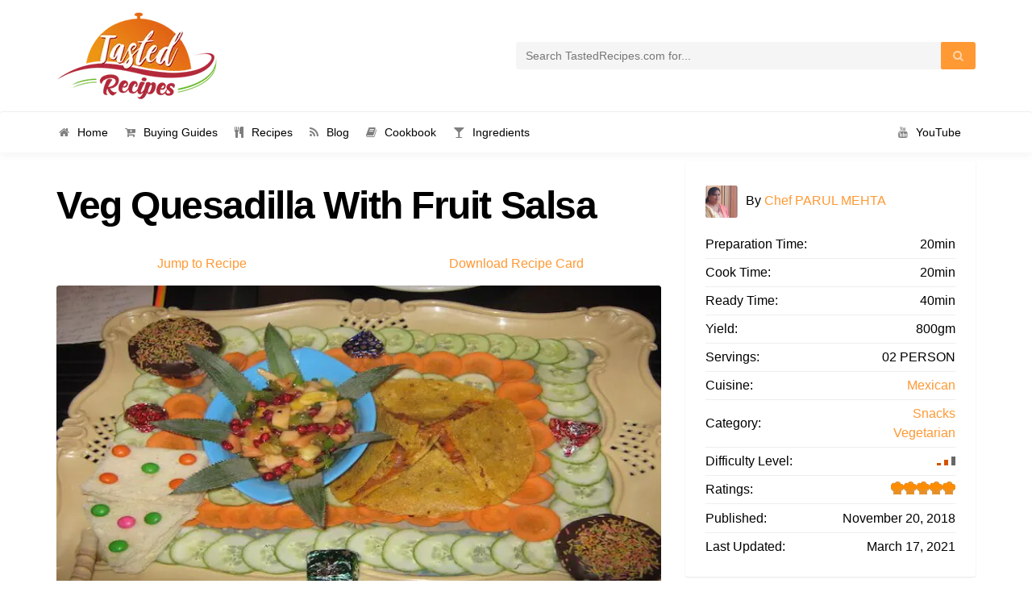

--- FILE ---
content_type: text/html; charset=UTF-8
request_url: https://tastedrecipes.com/recipe/quesadilla-with-fruit-salsa/
body_size: 27406
content:
<!DOCTYPE html>
<html lang="en-US">
<head><meta charset="UTF-8"><script>if(navigator.userAgent.match(/MSIE|Internet Explorer/i)||navigator.userAgent.match(/Trident\/7\..*?rv:11/i)){var href=document.location.href;if(!href.match(/[?&]nowprocket/)){if(href.indexOf("?")==-1){if(href.indexOf("#")==-1){document.location.href=href+"?nowprocket=1"}else{document.location.href=href.replace("#","?nowprocket=1#")}}else{if(href.indexOf("#")==-1){document.location.href=href+"&nowprocket=1"}else{document.location.href=href.replace("#","&nowprocket=1#")}}}}</script><script>class RocketLazyLoadScripts{constructor(){this.v="1.2.3",this.triggerEvents=["keydown","mousedown","mousemove","touchmove","touchstart","touchend","wheel"],this.userEventHandler=this._triggerListener.bind(this),this.touchStartHandler=this._onTouchStart.bind(this),this.touchMoveHandler=this._onTouchMove.bind(this),this.touchEndHandler=this._onTouchEnd.bind(this),this.clickHandler=this._onClick.bind(this),this.interceptedClicks=[],window.addEventListener("pageshow",t=>{this.persisted=t.persisted}),window.addEventListener("DOMContentLoaded",()=>{this._preconnect3rdParties()}),this.delayedScripts={normal:[],async:[],defer:[]},this.trash=[],this.allJQueries=[]}_addUserInteractionListener(t){if(document.hidden){t._triggerListener();return}this.triggerEvents.forEach(e=>window.addEventListener(e,t.userEventHandler,{passive:!0})),window.addEventListener("touchstart",t.touchStartHandler,{passive:!0}),window.addEventListener("mousedown",t.touchStartHandler),document.addEventListener("visibilitychange",t.userEventHandler)}_removeUserInteractionListener(){this.triggerEvents.forEach(t=>window.removeEventListener(t,this.userEventHandler,{passive:!0})),document.removeEventListener("visibilitychange",this.userEventHandler)}_onTouchStart(t){"HTML"!==t.target.tagName&&(window.addEventListener("touchend",this.touchEndHandler),window.addEventListener("mouseup",this.touchEndHandler),window.addEventListener("touchmove",this.touchMoveHandler,{passive:!0}),window.addEventListener("mousemove",this.touchMoveHandler),t.target.addEventListener("click",this.clickHandler),this._renameDOMAttribute(t.target,"onclick","rocket-onclick"),this._pendingClickStarted())}_onTouchMove(t){window.removeEventListener("touchend",this.touchEndHandler),window.removeEventListener("mouseup",this.touchEndHandler),window.removeEventListener("touchmove",this.touchMoveHandler,{passive:!0}),window.removeEventListener("mousemove",this.touchMoveHandler),t.target.removeEventListener("click",this.clickHandler),this._renameDOMAttribute(t.target,"rocket-onclick","onclick"),this._pendingClickFinished()}_onTouchEnd(t){window.removeEventListener("touchend",this.touchEndHandler),window.removeEventListener("mouseup",this.touchEndHandler),window.removeEventListener("touchmove",this.touchMoveHandler,{passive:!0}),window.removeEventListener("mousemove",this.touchMoveHandler)}_onClick(t){t.target.removeEventListener("click",this.clickHandler),this._renameDOMAttribute(t.target,"rocket-onclick","onclick"),this.interceptedClicks.push(t),t.preventDefault(),t.stopPropagation(),t.stopImmediatePropagation(),this._pendingClickFinished()}_replayClicks(){window.removeEventListener("touchstart",this.touchStartHandler,{passive:!0}),window.removeEventListener("mousedown",this.touchStartHandler),this.interceptedClicks.forEach(t=>{t.target.dispatchEvent(new MouseEvent("click",{view:t.view,bubbles:!0,cancelable:!0}))})}_waitForPendingClicks(){return new Promise(t=>{this._isClickPending?this._pendingClickFinished=t:t()})}_pendingClickStarted(){this._isClickPending=!0}_pendingClickFinished(){this._isClickPending=!1}_renameDOMAttribute(t,e,r){t.hasAttribute&&t.hasAttribute(e)&&(event.target.setAttribute(r,event.target.getAttribute(e)),event.target.removeAttribute(e))}_triggerListener(){this._removeUserInteractionListener(this),"loading"===document.readyState?document.addEventListener("DOMContentLoaded",this._loadEverythingNow.bind(this)):this._loadEverythingNow()}_preconnect3rdParties(){let t=[];document.querySelectorAll("script[type=rocketlazyloadscript]").forEach(e=>{if(e.hasAttribute("src")){let r=new URL(e.src).origin;r!==location.origin&&t.push({src:r,crossOrigin:e.crossOrigin||"module"===e.getAttribute("data-rocket-type")})}}),t=[...new Map(t.map(t=>[JSON.stringify(t),t])).values()],this._batchInjectResourceHints(t,"preconnect")}async _loadEverythingNow(){this.lastBreath=Date.now(),this._delayEventListeners(this),this._delayJQueryReady(this),this._handleDocumentWrite(),this._registerAllDelayedScripts(),this._preloadAllScripts(),await this._loadScriptsFromList(this.delayedScripts.normal),await this._loadScriptsFromList(this.delayedScripts.defer),await this._loadScriptsFromList(this.delayedScripts.async);try{await this._triggerDOMContentLoaded(),await this._triggerWindowLoad()}catch(t){console.error(t)}window.dispatchEvent(new Event("rocket-allScriptsLoaded")),this._waitForPendingClicks().then(()=>{this._replayClicks()}),this._emptyTrash()}_registerAllDelayedScripts(){document.querySelectorAll("script[type=rocketlazyloadscript]").forEach(t=>{t.hasAttribute("data-rocket-src")?t.hasAttribute("async")&&!1!==t.async?this.delayedScripts.async.push(t):t.hasAttribute("defer")&&!1!==t.defer||"module"===t.getAttribute("data-rocket-type")?this.delayedScripts.defer.push(t):this.delayedScripts.normal.push(t):this.delayedScripts.normal.push(t)})}async _transformScript(t){return new Promise((await this._littleBreath(),navigator.userAgent.indexOf("Firefox/")>0||""===navigator.vendor)?e=>{let r=document.createElement("script");[...t.attributes].forEach(t=>{let e=t.nodeName;"type"!==e&&("data-rocket-type"===e&&(e="type"),"data-rocket-src"===e&&(e="src"),r.setAttribute(e,t.nodeValue))}),t.text&&(r.text=t.text),r.hasAttribute("src")?(r.addEventListener("load",e),r.addEventListener("error",e)):(r.text=t.text,e());try{t.parentNode.replaceChild(r,t)}catch(i){e()}}:async e=>{function r(){t.setAttribute("data-rocket-status","failed"),e()}try{let i=t.getAttribute("data-rocket-type"),n=t.getAttribute("data-rocket-src");t.text,i?(t.type=i,t.removeAttribute("data-rocket-type")):t.removeAttribute("type"),t.addEventListener("load",function r(){t.setAttribute("data-rocket-status","executed"),e()}),t.addEventListener("error",r),n?(t.removeAttribute("data-rocket-src"),t.src=n):t.src="data:text/javascript;base64,"+window.btoa(unescape(encodeURIComponent(t.text)))}catch(s){r()}})}async _loadScriptsFromList(t){let e=t.shift();return e&&e.isConnected?(await this._transformScript(e),this._loadScriptsFromList(t)):Promise.resolve()}_preloadAllScripts(){this._batchInjectResourceHints([...this.delayedScripts.normal,...this.delayedScripts.defer,...this.delayedScripts.async],"preload")}_batchInjectResourceHints(t,e){var r=document.createDocumentFragment();t.forEach(t=>{let i=t.getAttribute&&t.getAttribute("data-rocket-src")||t.src;if(i){let n=document.createElement("link");n.href=i,n.rel=e,"preconnect"!==e&&(n.as="script"),t.getAttribute&&"module"===t.getAttribute("data-rocket-type")&&(n.crossOrigin=!0),t.crossOrigin&&(n.crossOrigin=t.crossOrigin),t.integrity&&(n.integrity=t.integrity),r.appendChild(n),this.trash.push(n)}}),document.head.appendChild(r)}_delayEventListeners(t){let e={};function r(t,r){!function t(r){!e[r]&&(e[r]={originalFunctions:{add:r.addEventListener,remove:r.removeEventListener},eventsToRewrite:[]},r.addEventListener=function(){arguments[0]=i(arguments[0]),e[r].originalFunctions.add.apply(r,arguments)},r.removeEventListener=function(){arguments[0]=i(arguments[0]),e[r].originalFunctions.remove.apply(r,arguments)});function i(t){return e[r].eventsToRewrite.indexOf(t)>=0?"rocket-"+t:t}}(t),e[t].eventsToRewrite.push(r)}function i(t,e){let r=t[e];Object.defineProperty(t,e,{get:()=>r||function(){},set(i){t["rocket"+e]=r=i}})}r(document,"DOMContentLoaded"),r(window,"DOMContentLoaded"),r(window,"load"),r(window,"pageshow"),r(document,"readystatechange"),i(document,"onreadystatechange"),i(window,"onload"),i(window,"onpageshow")}_delayJQueryReady(t){let e;function r(r){if(r&&r.fn&&!t.allJQueries.includes(r)){r.fn.ready=r.fn.init.prototype.ready=function(e){return t.domReadyFired?e.bind(document)(r):document.addEventListener("rocket-DOMContentLoaded",()=>e.bind(document)(r)),r([])};let i=r.fn.on;r.fn.on=r.fn.init.prototype.on=function(){if(this[0]===window){function t(t){return t.split(" ").map(t=>"load"===t||0===t.indexOf("load.")?"rocket-jquery-load":t).join(" ")}"string"==typeof arguments[0]||arguments[0]instanceof String?arguments[0]=t(arguments[0]):"object"==typeof arguments[0]&&Object.keys(arguments[0]).forEach(e=>{let r=arguments[0][e];delete arguments[0][e],arguments[0][t(e)]=r})}return i.apply(this,arguments),this},t.allJQueries.push(r)}e=r}r(window.jQuery),Object.defineProperty(window,"jQuery",{get:()=>e,set(t){r(t)}})}async _triggerDOMContentLoaded(){this.domReadyFired=!0,await this._littleBreath(),document.dispatchEvent(new Event("rocket-DOMContentLoaded")),await this._littleBreath(),window.dispatchEvent(new Event("rocket-DOMContentLoaded")),await this._littleBreath(),document.dispatchEvent(new Event("rocket-readystatechange")),await this._littleBreath(),document.rocketonreadystatechange&&document.rocketonreadystatechange()}async _triggerWindowLoad(){await this._littleBreath(),window.dispatchEvent(new Event("rocket-load")),await this._littleBreath(),window.rocketonload&&window.rocketonload(),await this._littleBreath(),this.allJQueries.forEach(t=>t(window).trigger("rocket-jquery-load")),await this._littleBreath();let t=new Event("rocket-pageshow");t.persisted=this.persisted,window.dispatchEvent(t),await this._littleBreath(),window.rocketonpageshow&&window.rocketonpageshow({persisted:this.persisted})}_handleDocumentWrite(){let t=new Map;document.write=document.writeln=function(e){let r=document.currentScript;r||console.error("WPRocket unable to document.write this: "+e);let i=document.createRange(),n=r.parentElement,s=t.get(r);void 0===s&&(s=r.nextSibling,t.set(r,s));let a=document.createDocumentFragment();i.setStart(a,0),a.appendChild(i.createContextualFragment(e)),n.insertBefore(a,s)}}async _littleBreath(){Date.now()-this.lastBreath>45&&(await this._requestAnimFrame(),this.lastBreath=Date.now())}async _requestAnimFrame(){return document.hidden?new Promise(t=>setTimeout(t)):new Promise(t=>requestAnimationFrame(t))}_emptyTrash(){this.trash.forEach(t=>t.remove())}static run(){let t=new RocketLazyLoadScripts;t._addUserInteractionListener(t)}}RocketLazyLoadScripts.run();</script>
    
    <meta name="viewport" content="width=device-width, initial-scale=1" />

    <!-- Favicon -->
			<link rel="shortcut icon" type="image/x-icon" href="https://d36v5spmfzyapc.cloudfront.net/wp-content/uploads/2018/12/Logo_v3-1.png">
	<!-- Google Tag Manager -->
<script type="rocketlazyloadscript">(function(w,d,s,l,i){w[l]=w[l]||[];w[l].push({'gtm.start':
new Date().getTime(),event:'gtm.js'});var f=d.getElementsByTagName(s)[0],
j=d.createElement(s),dl=l!='dataLayer'?'&l='+l:'';j.async=true;j.src=
'https://www.googletagmanager.com/gtm.js?id='+i+dl;f.parentNode.insertBefore(j,f);
})(window,document,'script','dataLayer','GTM-W46KNGH');</script>
<!-- End Google Tag Manager -->

	<meta name='robots' content='index, follow, max-image-preview:large, max-snippet:-1, max-video-preview:-1' />
	<style>img:is([sizes="auto" i], [sizes^="auto," i]) { contain-intrinsic-size: 3000px 1500px }</style>
	
	<!-- This site is optimized with the Yoast SEO plugin v25.8 - https://yoast.com/wordpress/plugins/seo/ -->
	<title>Veg Quesadilla With Fruit Salsa - Tasted Recipes</title><link rel="stylesheet" href="https://d36v5spmfzyapc.cloudfront.net/wp-content/cache/min/1/4cdd68ebca89156c670bcbe104b9e891.css" media="all" data-minify="1" />
	<meta name="description" content="Quesadilla with fruit salsa is Mexican food made a trend in India long back. Quesadillas are served with any kind of salsa so I have made fruit salsa.         " />
	<link rel="canonical" href="https://tastedrecipes.com/recipe/quesadilla-with-fruit-salsa/" />
	<meta property="og:locale" content="en_US" />
	<meta property="og:type" content="article" />
	<meta property="og:title" content="Veg Quesadilla With Fruit Salsa - Tasted Recipes" />
	<meta property="og:description" content="Quesadilla with fruit salsa is Mexican food made a trend in India long back. Quesadillas are served with any kind of salsa so I have made fruit salsa.         " />
	<meta property="og:url" content="https://tastedrecipes.com/recipe/quesadilla-with-fruit-salsa/" />
	<meta property="og:site_name" content="Tasted Recipes" />
	<meta property="article:publisher" content="https://www.facebook.com/tastedrecipes/" />
	<meta property="article:modified_time" content="2021-03-17T08:00:10+00:00" />
	<meta property="og:image" content="https://d36v5spmfzyapc.cloudfront.net/wp-content/uploads/2018/11/IMG_0178-1.jpg" />
	<meta property="og:image:width" content="730" />
	<meta property="og:image:height" content="385" />
	<meta property="og:image:type" content="image/jpeg" />
	<meta name="twitter:card" content="summary_large_image" />
	<meta name="twitter:site" content="@tastedrecipes" />
	<script type="application/ld+json" class="yoast-schema-graph">{"@context":"https://schema.org","@graph":[{"@type":"WebPage","@id":"https://tastedrecipes.com/recipe/quesadilla-with-fruit-salsa/","url":"https://tastedrecipes.com/recipe/quesadilla-with-fruit-salsa/","name":"Veg Quesadilla With Fruit Salsa - Tasted Recipes","isPartOf":{"@id":"https://tastedrecipes.com/#website"},"primaryImageOfPage":{"@id":"https://tastedrecipes.com/recipe/quesadilla-with-fruit-salsa/#primaryimage"},"image":{"@id":"https://tastedrecipes.com/recipe/quesadilla-with-fruit-salsa/#primaryimage"},"thumbnailUrl":"https://d36v5spmfzyapc.cloudfront.net/wp-content/uploads/2018/11/IMG_0178-1.jpg","datePublished":"2018-11-20T02:59:13+00:00","dateModified":"2021-03-17T08:00:10+00:00","description":"Quesadilla with fruit salsa is Mexican food made a trend in India long back. Quesadillas are served with any kind of salsa so I have made fruit salsa.         ","breadcrumb":{"@id":"https://tastedrecipes.com/recipe/quesadilla-with-fruit-salsa/#breadcrumb"},"inLanguage":"en-US","potentialAction":[{"@type":"ReadAction","target":["https://tastedrecipes.com/recipe/quesadilla-with-fruit-salsa/"]}]},{"@type":"ImageObject","inLanguage":"en-US","@id":"https://tastedrecipes.com/recipe/quesadilla-with-fruit-salsa/#primaryimage","url":"https://d36v5spmfzyapc.cloudfront.net/wp-content/uploads/2018/11/IMG_0178-1.jpg","contentUrl":"https://d36v5spmfzyapc.cloudfront.net/wp-content/uploads/2018/11/IMG_0178-1.jpg","width":730,"height":385,"caption":"Quesadilla with fruit salsa"},{"@type":"BreadcrumbList","@id":"https://tastedrecipes.com/recipe/quesadilla-with-fruit-salsa/#breadcrumb","itemListElement":[{"@type":"ListItem","position":1,"name":"Home","item":"https://tastedrecipes.com/"},{"@type":"ListItem","position":2,"name":"Recipes","item":"https://tastedrecipes.com/recipe/"},{"@type":"ListItem","position":3,"name":"Snacks","item":"https://tastedrecipes.com/recipe-category/snacks/"},{"@type":"ListItem","position":4,"name":"Veg Quesadilla With Fruit Salsa"}]},{"@type":"WebSite","@id":"https://tastedrecipes.com/#website","url":"https://tastedrecipes.com/","name":"Tasted Recipes","description":"Recipe and Food Blog","publisher":{"@id":"https://tastedrecipes.com/#organization"},"potentialAction":[{"@type":"SearchAction","target":{"@type":"EntryPoint","urlTemplate":"https://tastedrecipes.com/?s={search_term_string}"},"query-input":{"@type":"PropertyValueSpecification","valueRequired":true,"valueName":"search_term_string"}}],"inLanguage":"en-US"},{"@type":"Organization","@id":"https://tastedrecipes.com/#organization","name":"Tasted Recipes","url":"https://tastedrecipes.com/","logo":{"@type":"ImageObject","inLanguage":"en-US","@id":"https://tastedrecipes.com/#/schema/logo/image/","url":"https://tastedrecipes.com/wp-content/uploads/2018/12/Logo_v3.png","contentUrl":"https://tastedrecipes.com/wp-content/uploads/2018/12/Logo_v3.png","width":1024,"height":1024,"caption":"Tasted Recipes"},"image":{"@id":"https://tastedrecipes.com/#/schema/logo/image/"},"sameAs":["https://www.facebook.com/tastedrecipes/","https://x.com/tastedrecipes","https://www.instagram.com/tastedrecipescom/","https://in.pinterest.com/tastedrecipes/","https://www.youtube.com/c/TastedRecipes/"]}]}</script>
	<!-- / Yoast SEO plugin. -->


<link rel="amphtml" href="https://tastedrecipes.com/recipe/quesadilla-with-fruit-salsa/?amp" /><meta name="generator" content="AMP for WP 1.1.6.1"/><link rel='dns-prefetch' href='//www.googletagmanager.com' />
<link rel='dns-prefetch' href='//stats.wp.com' />
<link rel='dns-prefetch' href='//www.google-analytics.com' />
<link rel='dns-prefetch' href='//ssl.google-analytics.com' />
<link rel='dns-prefetch' href='//pagead2.googlesyndication.com' />
<link rel='dns-prefetch' href='//googleads.g.doubleclick.net' />
<link rel='dns-prefetch' href='//tpc.googlesyndication.com' />
<link rel='dns-prefetch' href='//stats.g.doubleclick.net' />
<link rel='dns-prefetch' href='//www.gstatic.com' />
<link rel='dns-prefetch' href='//www.googletagservices.com' />
<link rel='dns-prefetch' href='//d36v5spmfzyapc.cloudfront.net' />
<link rel='dns-prefetch' href='//fundingchoicesmessages.google.com' />

<link href='https://d36v5spmfzyapc.cloudfront.net' rel='preconnect' />
<link rel="alternate" type="application/rss+xml" title="Tasted Recipes &raquo; Feed" href="https://tastedrecipes.com/feed/" />
<link rel="alternate" type="application/rss+xml" title="Tasted Recipes &raquo; Comments Feed" href="https://tastedrecipes.com/comments/feed/" />
<link rel="alternate" type="application/rss+xml" title="Tasted Recipes &raquo; Stories Feed" href="https://tastedrecipes.com/web-stories/feed/">




<style id='recipe-style-inline-css' type='text/css'>
/* HEADER */
.top-bar{
	background: #ffffff;	
}

.account-action .btn:hover{
	background: transparent;
	color: #ff9933}

/* NAVIGATION */
.nav.navbar-nav li a{
	font-family: "Arial", sans-serif;
	font-size: 14px;
}

.nav.navbar-nav > li li{
	border-color: #888888;
}

.navigation-bar{
	background: #ffffff;	
}

.nav.navbar-nav li a{
	color: #000000;
}

.navbar-toggle,
#navigation .nav.navbar-nav li.open > a,
#navigation .nav.navbar-nav li > a:hover,
#navigation .nav.navbar-nav li > a:focus ,
#navigation .nav.navbar-nav li > a:active,
#navigation .nav.navbar-nav li.current > a,
#navigation .navbar-nav li.current-menu-parent > a, 
#navigation .navbar-nav li.current-menu-ancestor > a, 
#navigation .navbar-nav > li.current-menu-item  > a{
	color: #666666;
	background: #ffffff;
}

.nav.navbar-nav li li a{
	color: #000000;
	background: #ffffff;
}

#navigation .nav.navbar-nav li > a.main-search:hover, 
#navigation .nav.navbar-nav li > a.main-search:focus,
#navigation .nav.navbar-nav li > a.main-search:active{
	background: transparent;
}

#navigation .nav.navbar-nav li li a:hover,
#navigation .nav.navbar-nav li li a:active,
#navigation .nav.navbar-nav li li a:focus,
#navigation .nav.navbar-nav li.current > a,
#navigation .navbar-nav li li.current-menu-parent > a, 
#navigation .navbar-nav li li.current-menu-ancestor > a, 
#navigation .navbar-nav li li.current-menu-item  > a{
	color: #888888;
	background: #ffffff;
}

/* BODY */
body[class*=" "]{
	background-color: #ffffff;
	background-image: url(  );
	font-family: "Arial", sans-serif;
	font-size: 16px;
	line-height: 24px;
}

h1,h2,h3,h4,h5,h6{
	font-family: "Arial", sans-serif;
}

h1{
	font-size: 48px;
	line-height: 1.25;
}

h2{
	font-size: 40px;
	line-height: 1.25;
}

h3{
	font-size: 28px;
	line-height: 1.25;
}

h4{
	font-size: 24px;
	line-height: 1.25;
}

h5{
	font-size: 18px;
	line-height: 1.25;
}

h6{
	font-size: 13px;
	line-height: 1.25;
}

/* MAIN COLOR */
a, a:hover, a:focus, a:active, a:visited,
a.grey:hover,
.section-title i,
.blog-title:hover h4, .blog-title:hover h5,
.next-prev a:hover .fa,
.blog-read a, .blog-read a:hover, .blog-read a:active, .blog-read a:visited, .blog-read a:focus, .blog-read a:visited:hover,
.fake-thumb-holder .post-format,
.comment-reply-link:hover,
.category-list .icon,
.widget .category-list li:hover .icon,
.my-menu li.active a, .my-menu li:hover a,
.recipe-actions li:hover, .recipe-actions li:hover a
{
	color: #ff9933;
}

.user-block-overlay{
	background: rgba( 255, 153, 51, 0.2 );	
}

.link-overlay{
	background: rgba( 255, 153, 51, 0.8 );	
}

.my-menu li.active, .my-menu li:hover,
.table-striped > tbody > tr:nth-child(2n+1) > td, .table-striped > tbody > tr:nth-child(2n+1) > th{
	background: rgba( 255, 153, 51, 0.06 );	
}

.single-recipe:not(.author) .nav-tabs li.active:before{
	border-color: #ff9933 transparent;
}

blockquote,
.widget-title:after,
.next-prev a:hover .fa
{
	border-color: #ff9933;
}

.my-menu li.active, .my-menu li:hover{
	border-left-color: #ff9933;
}

table th,
.tagcloud a, .btn, a.btn,
.rslides_nav,
.form-submit #submit,
.nav-tabs > li > a:hover,
.nav-tabs>li.active>a, .nav-tabs>li.active>a:hover, .nav-tabs>li.active>a:focus,
.panel-default > .panel-heading a:not(.collapsed),
.category-list li:hover .icon,
.dashboard-item .badge,
.ingredients-list li.checked .fake-checkbox,
.sticky-wrap,
.category-list a:hover .icon,
.pagination a, 
.pagination a:visited, 
.pagination a:active,
.pagination a:focus, 
.pagination > span
{
	color: #ffffff;
	background-color: #ff9933;
}

@media only screen and ( min-width: 768px ){
	.ingredients-list li:hover .fake-checkbox{
		color: #ffffff;
		background-color: #ff9933;
	}
}

.tagcloud a:hover, .tagcloud a:focus, .tagcloud a:active,
.btn:hover, .btn:focus, .btn:active,
.form-submit #submit:hover, .form-submit #submit:focus, .form-submit #submit:active,
.pagination a:hover,
.pagination > span
{
	color: #ffffff;
	background-color: #333333;
}

.blog-read a, .blog-read a:hover, .blog-read a:active, .blog-read a:visited, .blog-read a:focus, .blog-read a:visited:hover{
	background: #ffffff;
	color: #ff9933;
}

.copyrights{
	background: #333333;
	color: #ffffff;
}

.copyrights-share, .copyrights-share:visited{
	color: #ffffff;
}
</style>
<style id='wp-emoji-styles-inline-css' type='text/css'>

	img.wp-smiley, img.emoji {
		display: inline !important;
		border: none !important;
		box-shadow: none !important;
		height: 1em !important;
		width: 1em !important;
		margin: 0 0.07em !important;
		vertical-align: -0.1em !important;
		background: none !important;
		padding: 0 !important;
	}
</style>



<style id='jetpack-sharing-buttons-style-inline-css' type='text/css'>
.jetpack-sharing-buttons__services-list{display:flex;flex-direction:row;flex-wrap:wrap;gap:0;list-style-type:none;margin:5px;padding:0}.jetpack-sharing-buttons__services-list.has-small-icon-size{font-size:12px}.jetpack-sharing-buttons__services-list.has-normal-icon-size{font-size:16px}.jetpack-sharing-buttons__services-list.has-large-icon-size{font-size:24px}.jetpack-sharing-buttons__services-list.has-huge-icon-size{font-size:36px}@media print{.jetpack-sharing-buttons__services-list{display:none!important}}.editor-styles-wrapper .wp-block-jetpack-sharing-buttons{gap:0;padding-inline-start:0}ul.jetpack-sharing-buttons__services-list.has-background{padding:1.25em 2.375em}
</style>
<style id='classic-theme-styles-inline-css' type='text/css'>
/*! This file is auto-generated */
.wp-block-button__link{color:#fff;background-color:#32373c;border-radius:9999px;box-shadow:none;text-decoration:none;padding:calc(.667em + 2px) calc(1.333em + 2px);font-size:1.125em}.wp-block-file__button{background:#32373c;color:#fff;text-decoration:none}
</style>
<style id='global-styles-inline-css' type='text/css'>
:root{--wp--preset--aspect-ratio--square: 1;--wp--preset--aspect-ratio--4-3: 4/3;--wp--preset--aspect-ratio--3-4: 3/4;--wp--preset--aspect-ratio--3-2: 3/2;--wp--preset--aspect-ratio--2-3: 2/3;--wp--preset--aspect-ratio--16-9: 16/9;--wp--preset--aspect-ratio--9-16: 9/16;--wp--preset--color--black: #000000;--wp--preset--color--cyan-bluish-gray: #abb8c3;--wp--preset--color--white: #ffffff;--wp--preset--color--pale-pink: #f78da7;--wp--preset--color--vivid-red: #cf2e2e;--wp--preset--color--luminous-vivid-orange: #ff6900;--wp--preset--color--luminous-vivid-amber: #fcb900;--wp--preset--color--light-green-cyan: #7bdcb5;--wp--preset--color--vivid-green-cyan: #00d084;--wp--preset--color--pale-cyan-blue: #8ed1fc;--wp--preset--color--vivid-cyan-blue: #0693e3;--wp--preset--color--vivid-purple: #9b51e0;--wp--preset--gradient--vivid-cyan-blue-to-vivid-purple: linear-gradient(135deg,rgba(6,147,227,1) 0%,rgb(155,81,224) 100%);--wp--preset--gradient--light-green-cyan-to-vivid-green-cyan: linear-gradient(135deg,rgb(122,220,180) 0%,rgb(0,208,130) 100%);--wp--preset--gradient--luminous-vivid-amber-to-luminous-vivid-orange: linear-gradient(135deg,rgba(252,185,0,1) 0%,rgba(255,105,0,1) 100%);--wp--preset--gradient--luminous-vivid-orange-to-vivid-red: linear-gradient(135deg,rgba(255,105,0,1) 0%,rgb(207,46,46) 100%);--wp--preset--gradient--very-light-gray-to-cyan-bluish-gray: linear-gradient(135deg,rgb(238,238,238) 0%,rgb(169,184,195) 100%);--wp--preset--gradient--cool-to-warm-spectrum: linear-gradient(135deg,rgb(74,234,220) 0%,rgb(151,120,209) 20%,rgb(207,42,186) 40%,rgb(238,44,130) 60%,rgb(251,105,98) 80%,rgb(254,248,76) 100%);--wp--preset--gradient--blush-light-purple: linear-gradient(135deg,rgb(255,206,236) 0%,rgb(152,150,240) 100%);--wp--preset--gradient--blush-bordeaux: linear-gradient(135deg,rgb(254,205,165) 0%,rgb(254,45,45) 50%,rgb(107,0,62) 100%);--wp--preset--gradient--luminous-dusk: linear-gradient(135deg,rgb(255,203,112) 0%,rgb(199,81,192) 50%,rgb(65,88,208) 100%);--wp--preset--gradient--pale-ocean: linear-gradient(135deg,rgb(255,245,203) 0%,rgb(182,227,212) 50%,rgb(51,167,181) 100%);--wp--preset--gradient--electric-grass: linear-gradient(135deg,rgb(202,248,128) 0%,rgb(113,206,126) 100%);--wp--preset--gradient--midnight: linear-gradient(135deg,rgb(2,3,129) 0%,rgb(40,116,252) 100%);--wp--preset--font-size--small: 13px;--wp--preset--font-size--medium: 20px;--wp--preset--font-size--large: 36px;--wp--preset--font-size--x-large: 42px;--wp--preset--spacing--20: 0.44rem;--wp--preset--spacing--30: 0.67rem;--wp--preset--spacing--40: 1rem;--wp--preset--spacing--50: 1.5rem;--wp--preset--spacing--60: 2.25rem;--wp--preset--spacing--70: 3.38rem;--wp--preset--spacing--80: 5.06rem;--wp--preset--shadow--natural: 6px 6px 9px rgba(0, 0, 0, 0.2);--wp--preset--shadow--deep: 12px 12px 50px rgba(0, 0, 0, 0.4);--wp--preset--shadow--sharp: 6px 6px 0px rgba(0, 0, 0, 0.2);--wp--preset--shadow--outlined: 6px 6px 0px -3px rgba(255, 255, 255, 1), 6px 6px rgba(0, 0, 0, 1);--wp--preset--shadow--crisp: 6px 6px 0px rgba(0, 0, 0, 1);}:where(.is-layout-flex){gap: 0.5em;}:where(.is-layout-grid){gap: 0.5em;}body .is-layout-flex{display: flex;}.is-layout-flex{flex-wrap: wrap;align-items: center;}.is-layout-flex > :is(*, div){margin: 0;}body .is-layout-grid{display: grid;}.is-layout-grid > :is(*, div){margin: 0;}:where(.wp-block-columns.is-layout-flex){gap: 2em;}:where(.wp-block-columns.is-layout-grid){gap: 2em;}:where(.wp-block-post-template.is-layout-flex){gap: 1.25em;}:where(.wp-block-post-template.is-layout-grid){gap: 1.25em;}.has-black-color{color: var(--wp--preset--color--black) !important;}.has-cyan-bluish-gray-color{color: var(--wp--preset--color--cyan-bluish-gray) !important;}.has-white-color{color: var(--wp--preset--color--white) !important;}.has-pale-pink-color{color: var(--wp--preset--color--pale-pink) !important;}.has-vivid-red-color{color: var(--wp--preset--color--vivid-red) !important;}.has-luminous-vivid-orange-color{color: var(--wp--preset--color--luminous-vivid-orange) !important;}.has-luminous-vivid-amber-color{color: var(--wp--preset--color--luminous-vivid-amber) !important;}.has-light-green-cyan-color{color: var(--wp--preset--color--light-green-cyan) !important;}.has-vivid-green-cyan-color{color: var(--wp--preset--color--vivid-green-cyan) !important;}.has-pale-cyan-blue-color{color: var(--wp--preset--color--pale-cyan-blue) !important;}.has-vivid-cyan-blue-color{color: var(--wp--preset--color--vivid-cyan-blue) !important;}.has-vivid-purple-color{color: var(--wp--preset--color--vivid-purple) !important;}.has-black-background-color{background-color: var(--wp--preset--color--black) !important;}.has-cyan-bluish-gray-background-color{background-color: var(--wp--preset--color--cyan-bluish-gray) !important;}.has-white-background-color{background-color: var(--wp--preset--color--white) !important;}.has-pale-pink-background-color{background-color: var(--wp--preset--color--pale-pink) !important;}.has-vivid-red-background-color{background-color: var(--wp--preset--color--vivid-red) !important;}.has-luminous-vivid-orange-background-color{background-color: var(--wp--preset--color--luminous-vivid-orange) !important;}.has-luminous-vivid-amber-background-color{background-color: var(--wp--preset--color--luminous-vivid-amber) !important;}.has-light-green-cyan-background-color{background-color: var(--wp--preset--color--light-green-cyan) !important;}.has-vivid-green-cyan-background-color{background-color: var(--wp--preset--color--vivid-green-cyan) !important;}.has-pale-cyan-blue-background-color{background-color: var(--wp--preset--color--pale-cyan-blue) !important;}.has-vivid-cyan-blue-background-color{background-color: var(--wp--preset--color--vivid-cyan-blue) !important;}.has-vivid-purple-background-color{background-color: var(--wp--preset--color--vivid-purple) !important;}.has-black-border-color{border-color: var(--wp--preset--color--black) !important;}.has-cyan-bluish-gray-border-color{border-color: var(--wp--preset--color--cyan-bluish-gray) !important;}.has-white-border-color{border-color: var(--wp--preset--color--white) !important;}.has-pale-pink-border-color{border-color: var(--wp--preset--color--pale-pink) !important;}.has-vivid-red-border-color{border-color: var(--wp--preset--color--vivid-red) !important;}.has-luminous-vivid-orange-border-color{border-color: var(--wp--preset--color--luminous-vivid-orange) !important;}.has-luminous-vivid-amber-border-color{border-color: var(--wp--preset--color--luminous-vivid-amber) !important;}.has-light-green-cyan-border-color{border-color: var(--wp--preset--color--light-green-cyan) !important;}.has-vivid-green-cyan-border-color{border-color: var(--wp--preset--color--vivid-green-cyan) !important;}.has-pale-cyan-blue-border-color{border-color: var(--wp--preset--color--pale-cyan-blue) !important;}.has-vivid-cyan-blue-border-color{border-color: var(--wp--preset--color--vivid-cyan-blue) !important;}.has-vivid-purple-border-color{border-color: var(--wp--preset--color--vivid-purple) !important;}.has-vivid-cyan-blue-to-vivid-purple-gradient-background{background: var(--wp--preset--gradient--vivid-cyan-blue-to-vivid-purple) !important;}.has-light-green-cyan-to-vivid-green-cyan-gradient-background{background: var(--wp--preset--gradient--light-green-cyan-to-vivid-green-cyan) !important;}.has-luminous-vivid-amber-to-luminous-vivid-orange-gradient-background{background: var(--wp--preset--gradient--luminous-vivid-amber-to-luminous-vivid-orange) !important;}.has-luminous-vivid-orange-to-vivid-red-gradient-background{background: var(--wp--preset--gradient--luminous-vivid-orange-to-vivid-red) !important;}.has-very-light-gray-to-cyan-bluish-gray-gradient-background{background: var(--wp--preset--gradient--very-light-gray-to-cyan-bluish-gray) !important;}.has-cool-to-warm-spectrum-gradient-background{background: var(--wp--preset--gradient--cool-to-warm-spectrum) !important;}.has-blush-light-purple-gradient-background{background: var(--wp--preset--gradient--blush-light-purple) !important;}.has-blush-bordeaux-gradient-background{background: var(--wp--preset--gradient--blush-bordeaux) !important;}.has-luminous-dusk-gradient-background{background: var(--wp--preset--gradient--luminous-dusk) !important;}.has-pale-ocean-gradient-background{background: var(--wp--preset--gradient--pale-ocean) !important;}.has-electric-grass-gradient-background{background: var(--wp--preset--gradient--electric-grass) !important;}.has-midnight-gradient-background{background: var(--wp--preset--gradient--midnight) !important;}.has-small-font-size{font-size: var(--wp--preset--font-size--small) !important;}.has-medium-font-size{font-size: var(--wp--preset--font-size--medium) !important;}.has-large-font-size{font-size: var(--wp--preset--font-size--large) !important;}.has-x-large-font-size{font-size: var(--wp--preset--font-size--x-large) !important;}
:where(.wp-block-post-template.is-layout-flex){gap: 1.25em;}:where(.wp-block-post-template.is-layout-grid){gap: 1.25em;}
:where(.wp-block-columns.is-layout-flex){gap: 2em;}:where(.wp-block-columns.is-layout-grid){gap: 2em;}
:root :where(.wp-block-pullquote){font-size: 1.5em;line-height: 1.6;}
</style>

<style id='rocket-lazyload-inline-css' type='text/css'>
.rll-youtube-player{position:relative;padding-bottom:56.23%;height:0;overflow:hidden;max-width:100%;}.rll-youtube-player:focus-within{outline: 2px solid currentColor;outline-offset: 5px;}.rll-youtube-player iframe{position:absolute;top:0;left:0;width:100%;height:100%;z-index:100;background:0 0}.rll-youtube-player img{bottom:0;display:block;left:0;margin:auto;max-width:100%;width:100%;position:absolute;right:0;top:0;border:none;height:auto;-webkit-transition:.4s all;-moz-transition:.4s all;transition:.4s all}.rll-youtube-player img:hover{-webkit-filter:brightness(75%)}.rll-youtube-player .play{height:100%;width:100%;left:0;top:0;position:absolute;background:url(https://d36v5spmfzyapc.cloudfront.net/wp-content/plugins/wp-rocket/assets/img/youtube.png) no-repeat center;background-color: transparent !important;cursor:pointer;border:none;}
</style>
<script type="text/javascript" src="https://d36v5spmfzyapc.cloudfront.net/wp-includes/js/jquery/jquery.min.js?ver=3.7.1" id="jquery-core-js"></script>
<script type="text/javascript" src="https://d36v5spmfzyapc.cloudfront.net/wp-includes/js/jquery/jquery-migrate.min.js?ver=3.4.1" id="jquery-migrate-js" defer></script>

<!-- Google tag (gtag.js) snippet added by Site Kit -->
<!-- Google Analytics snippet added by Site Kit -->
<script type="rocketlazyloadscript" data-rocket-type="text/javascript" data-rocket-src="https://www.googletagmanager.com/gtag/js?id=GT-T9KFK59" id="google_gtagjs-js" async></script>
<script type="text/javascript" id="google_gtagjs-js-after">
/* <![CDATA[ */
window.dataLayer = window.dataLayer || [];function gtag(){dataLayer.push(arguments);}
gtag("set","linker",{"domains":["tastedrecipes.com"]});
gtag("js", new Date());
gtag("set", "developer_id.dZTNiMT", true);
gtag("config", "GT-T9KFK59");
/* ]]> */
</script>
<link rel="https://api.w.org/" href="https://tastedrecipes.com/wp-json/" /><link rel="alternate" title="JSON" type="application/json" href="https://tastedrecipes.com/wp-json/wp/v2/recipe/4202" /><link rel="EditURI" type="application/rsd+xml" title="RSD" href="https://tastedrecipes.com/xmlrpc.php?rsd" />
<meta name="generator" content="WordPress 6.7.4" />
<link rel="alternate" title="oEmbed (JSON)" type="application/json+oembed" href="https://tastedrecipes.com/wp-json/oembed/1.0/embed?url=https%3A%2F%2Ftastedrecipes.com%2Frecipe%2Fquesadilla-with-fruit-salsa%2F" />
<link rel="alternate" title="oEmbed (XML)" type="text/xml+oembed" href="https://tastedrecipes.com/wp-json/oembed/1.0/embed?url=https%3A%2F%2Ftastedrecipes.com%2Frecipe%2Fquesadilla-with-fruit-salsa%2F&#038;format=xml" />
<meta name="generator" content="Redux 4.5.7" /><meta name="generator" content="Site Kit by Google 1.160.1" />	<style>img#wpstats{display:none}</style>
		<meta property="fb:pages" content="122155645135847" />
<script type="rocketlazyloadscript" data-ad-client="ca-pub-7896592968727460" async data-rocket-src="https://pagead2.googlesyndication.com/pagead/js/adsbygoogle.js"></script> 
<script type="text/javascript">var ajaxurl = 'https://tastedrecipes.com/wp-admin/admin-ajax.php';</script>
<!-- Google AdSense meta tags added by Site Kit -->
<meta name="google-adsense-platform-account" content="ca-host-pub-2644536267352236">
<meta name="google-adsense-platform-domain" content="sitekit.withgoogle.com">
<!-- End Google AdSense meta tags added by Site Kit -->

<!-- Google AdSense snippet added by Site Kit -->
<script type="rocketlazyloadscript" data-rocket-type="text/javascript" async="async" data-rocket-src="https://pagead2.googlesyndication.com/pagead/js/adsbygoogle.js?client=ca-pub-7896592968727460&amp;host=ca-host-pub-2644536267352236" crossorigin="anonymous"></script>

<!-- End Google AdSense snippet added by Site Kit -->

<!-- Google AdSense Ad Blocking Recovery snippet added by Site Kit -->
<script type="rocketlazyloadscript" async data-rocket-src="https://fundingchoicesmessages.google.com/i/pub-7896592968727460?ers=1" nonce="hhpZ7QYeNDQvuuMGnURtYQ"></script><script type="rocketlazyloadscript" nonce="hhpZ7QYeNDQvuuMGnURtYQ">(function() {function signalGooglefcPresent() {if (!window.frames['googlefcPresent']) {if (document.body) {const iframe = document.createElement('iframe'); iframe.style = 'width: 0; height: 0; border: none; z-index: -1000; left: -1000px; top: -1000px;'; iframe.style.display = 'none'; iframe.name = 'googlefcPresent'; document.body.appendChild(iframe);} else {setTimeout(signalGooglefcPresent, 0);}}}signalGooglefcPresent();})();</script>
<!-- End Google AdSense Ad Blocking Recovery snippet added by Site Kit -->

<!-- Google AdSense Ad Blocking Recovery Error Protection snippet added by Site Kit -->
<script type="rocketlazyloadscript">(function(){'use strict';function aa(a){var b=0;return function(){return b<a.length?{done:!1,value:a[b++]}:{done:!0}}}var ba="function"==typeof Object.defineProperties?Object.defineProperty:function(a,b,c){if(a==Array.prototype||a==Object.prototype)return a;a[b]=c.value;return a};
function ea(a){a=["object"==typeof globalThis&&globalThis,a,"object"==typeof window&&window,"object"==typeof self&&self,"object"==typeof global&&global];for(var b=0;b<a.length;++b){var c=a[b];if(c&&c.Math==Math)return c}throw Error("Cannot find global object");}var fa=ea(this);function ha(a,b){if(b)a:{var c=fa;a=a.split(".");for(var d=0;d<a.length-1;d++){var e=a[d];if(!(e in c))break a;c=c[e]}a=a[a.length-1];d=c[a];b=b(d);b!=d&&null!=b&&ba(c,a,{configurable:!0,writable:!0,value:b})}}
var ia="function"==typeof Object.create?Object.create:function(a){function b(){}b.prototype=a;return new b},l;if("function"==typeof Object.setPrototypeOf)l=Object.setPrototypeOf;else{var m;a:{var ja={a:!0},ka={};try{ka.__proto__=ja;m=ka.a;break a}catch(a){}m=!1}l=m?function(a,b){a.__proto__=b;if(a.__proto__!==b)throw new TypeError(a+" is not extensible");return a}:null}var la=l;
function n(a,b){a.prototype=ia(b.prototype);a.prototype.constructor=a;if(la)la(a,b);else for(var c in b)if("prototype"!=c)if(Object.defineProperties){var d=Object.getOwnPropertyDescriptor(b,c);d&&Object.defineProperty(a,c,d)}else a[c]=b[c];a.A=b.prototype}function ma(){for(var a=Number(this),b=[],c=a;c<arguments.length;c++)b[c-a]=arguments[c];return b}
var na="function"==typeof Object.assign?Object.assign:function(a,b){for(var c=1;c<arguments.length;c++){var d=arguments[c];if(d)for(var e in d)Object.prototype.hasOwnProperty.call(d,e)&&(a[e]=d[e])}return a};ha("Object.assign",function(a){return a||na});/*

 Copyright The Closure Library Authors.
 SPDX-License-Identifier: Apache-2.0
*/
var p=this||self;function q(a){return a};var t,u;a:{for(var oa=["CLOSURE_FLAGS"],v=p,x=0;x<oa.length;x++)if(v=v[oa[x]],null==v){u=null;break a}u=v}var pa=u&&u[610401301];t=null!=pa?pa:!1;var z,qa=p.navigator;z=qa?qa.userAgentData||null:null;function A(a){return t?z?z.brands.some(function(b){return(b=b.brand)&&-1!=b.indexOf(a)}):!1:!1}function B(a){var b;a:{if(b=p.navigator)if(b=b.userAgent)break a;b=""}return-1!=b.indexOf(a)};function C(){return t?!!z&&0<z.brands.length:!1}function D(){return C()?A("Chromium"):(B("Chrome")||B("CriOS"))&&!(C()?0:B("Edge"))||B("Silk")};var ra=C()?!1:B("Trident")||B("MSIE");!B("Android")||D();D();B("Safari")&&(D()||(C()?0:B("Coast"))||(C()?0:B("Opera"))||(C()?0:B("Edge"))||(C()?A("Microsoft Edge"):B("Edg/"))||C()&&A("Opera"));var sa={},E=null;var ta="undefined"!==typeof Uint8Array,ua=!ra&&"function"===typeof btoa;var F="function"===typeof Symbol&&"symbol"===typeof Symbol()?Symbol():void 0,G=F?function(a,b){a[F]|=b}:function(a,b){void 0!==a.g?a.g|=b:Object.defineProperties(a,{g:{value:b,configurable:!0,writable:!0,enumerable:!1}})};function va(a){var b=H(a);1!==(b&1)&&(Object.isFrozen(a)&&(a=Array.prototype.slice.call(a)),I(a,b|1))}
var H=F?function(a){return a[F]|0}:function(a){return a.g|0},J=F?function(a){return a[F]}:function(a){return a.g},I=F?function(a,b){a[F]=b}:function(a,b){void 0!==a.g?a.g=b:Object.defineProperties(a,{g:{value:b,configurable:!0,writable:!0,enumerable:!1}})};function wa(){var a=[];G(a,1);return a}function xa(a,b){I(b,(a|0)&-99)}function K(a,b){I(b,(a|34)&-73)}function L(a){a=a>>11&1023;return 0===a?536870912:a};var M={};function N(a){return null!==a&&"object"===typeof a&&!Array.isArray(a)&&a.constructor===Object}var O,ya=[];I(ya,39);O=Object.freeze(ya);var P;function Q(a,b){P=b;a=new a(b);P=void 0;return a}
function R(a,b,c){null==a&&(a=P);P=void 0;if(null==a){var d=96;c?(a=[c],d|=512):a=[];b&&(d=d&-2095105|(b&1023)<<11)}else{if(!Array.isArray(a))throw Error();d=H(a);if(d&64)return a;d|=64;if(c&&(d|=512,c!==a[0]))throw Error();a:{c=a;var e=c.length;if(e){var f=e-1,g=c[f];if(N(g)){d|=256;b=(d>>9&1)-1;e=f-b;1024<=e&&(za(c,b,g),e=1023);d=d&-2095105|(e&1023)<<11;break a}}b&&(g=(d>>9&1)-1,b=Math.max(b,e-g),1024<b&&(za(c,g,{}),d|=256,b=1023),d=d&-2095105|(b&1023)<<11)}}I(a,d);return a}
function za(a,b,c){for(var d=1023+b,e=a.length,f=d;f<e;f++){var g=a[f];null!=g&&g!==c&&(c[f-b]=g)}a.length=d+1;a[d]=c};function Aa(a){switch(typeof a){case "number":return isFinite(a)?a:String(a);case "boolean":return a?1:0;case "object":if(a&&!Array.isArray(a)&&ta&&null!=a&&a instanceof Uint8Array){if(ua){for(var b="",c=0,d=a.length-10240;c<d;)b+=String.fromCharCode.apply(null,a.subarray(c,c+=10240));b+=String.fromCharCode.apply(null,c?a.subarray(c):a);a=btoa(b)}else{void 0===b&&(b=0);if(!E){E={};c="ABCDEFGHIJKLMNOPQRSTUVWXYZabcdefghijklmnopqrstuvwxyz0123456789".split("");d=["+/=","+/","-_=","-_.","-_"];for(var e=
0;5>e;e++){var f=c.concat(d[e].split(""));sa[e]=f;for(var g=0;g<f.length;g++){var h=f[g];void 0===E[h]&&(E[h]=g)}}}b=sa[b];c=Array(Math.floor(a.length/3));d=b[64]||"";for(e=f=0;f<a.length-2;f+=3){var k=a[f],w=a[f+1];h=a[f+2];g=b[k>>2];k=b[(k&3)<<4|w>>4];w=b[(w&15)<<2|h>>6];h=b[h&63];c[e++]=g+k+w+h}g=0;h=d;switch(a.length-f){case 2:g=a[f+1],h=b[(g&15)<<2]||d;case 1:a=a[f],c[e]=b[a>>2]+b[(a&3)<<4|g>>4]+h+d}a=c.join("")}return a}}return a};function Ba(a,b,c){a=Array.prototype.slice.call(a);var d=a.length,e=b&256?a[d-1]:void 0;d+=e?-1:0;for(b=b&512?1:0;b<d;b++)a[b]=c(a[b]);if(e){b=a[b]={};for(var f in e)Object.prototype.hasOwnProperty.call(e,f)&&(b[f]=c(e[f]))}return a}function Da(a,b,c,d,e,f){if(null!=a){if(Array.isArray(a))a=e&&0==a.length&&H(a)&1?void 0:f&&H(a)&2?a:Ea(a,b,c,void 0!==d,e,f);else if(N(a)){var g={},h;for(h in a)Object.prototype.hasOwnProperty.call(a,h)&&(g[h]=Da(a[h],b,c,d,e,f));a=g}else a=b(a,d);return a}}
function Ea(a,b,c,d,e,f){var g=d||c?H(a):0;d=d?!!(g&32):void 0;a=Array.prototype.slice.call(a);for(var h=0;h<a.length;h++)a[h]=Da(a[h],b,c,d,e,f);c&&c(g,a);return a}function Fa(a){return a.s===M?a.toJSON():Aa(a)};function Ga(a,b,c){c=void 0===c?K:c;if(null!=a){if(ta&&a instanceof Uint8Array)return b?a:new Uint8Array(a);if(Array.isArray(a)){var d=H(a);if(d&2)return a;if(b&&!(d&64)&&(d&32||0===d))return I(a,d|34),a;a=Ea(a,Ga,d&4?K:c,!0,!1,!0);b=H(a);b&4&&b&2&&Object.freeze(a);return a}a.s===M&&(b=a.h,c=J(b),a=c&2?a:Q(a.constructor,Ha(b,c,!0)));return a}}function Ha(a,b,c){var d=c||b&2?K:xa,e=!!(b&32);a=Ba(a,b,function(f){return Ga(f,e,d)});G(a,32|(c?2:0));return a};function Ia(a,b){a=a.h;return Ja(a,J(a),b)}function Ja(a,b,c,d){if(-1===c)return null;if(c>=L(b)){if(b&256)return a[a.length-1][c]}else{var e=a.length;if(d&&b&256&&(d=a[e-1][c],null!=d))return d;b=c+((b>>9&1)-1);if(b<e)return a[b]}}function Ka(a,b,c,d,e){var f=L(b);if(c>=f||e){e=b;if(b&256)f=a[a.length-1];else{if(null==d)return;f=a[f+((b>>9&1)-1)]={};e|=256}f[c]=d;e&=-1025;e!==b&&I(a,e)}else a[c+((b>>9&1)-1)]=d,b&256&&(d=a[a.length-1],c in d&&delete d[c]),b&1024&&I(a,b&-1025)}
function La(a,b){var c=Ma;var d=void 0===d?!1:d;var e=a.h;var f=J(e),g=Ja(e,f,b,d);var h=!1;if(null==g||"object"!==typeof g||(h=Array.isArray(g))||g.s!==M)if(h){var k=h=H(g);0===k&&(k|=f&32);k|=f&2;k!==h&&I(g,k);c=new c(g)}else c=void 0;else c=g;c!==g&&null!=c&&Ka(e,f,b,c,d);e=c;if(null==e)return e;a=a.h;f=J(a);f&2||(g=e,c=g.h,h=J(c),g=h&2?Q(g.constructor,Ha(c,h,!1)):g,g!==e&&(e=g,Ka(a,f,b,e,d)));return e}function Na(a,b){a=Ia(a,b);return null==a||"string"===typeof a?a:void 0}
function Oa(a,b){a=Ia(a,b);return null!=a?a:0}function S(a,b){a=Na(a,b);return null!=a?a:""};function T(a,b,c){this.h=R(a,b,c)}T.prototype.toJSON=function(){var a=Ea(this.h,Fa,void 0,void 0,!1,!1);return Pa(this,a,!0)};T.prototype.s=M;T.prototype.toString=function(){return Pa(this,this.h,!1).toString()};
function Pa(a,b,c){var d=a.constructor.v,e=L(J(c?a.h:b)),f=!1;if(d){if(!c){b=Array.prototype.slice.call(b);var g;if(b.length&&N(g=b[b.length-1]))for(f=0;f<d.length;f++)if(d[f]>=e){Object.assign(b[b.length-1]={},g);break}f=!0}e=b;c=!c;g=J(a.h);a=L(g);g=(g>>9&1)-1;for(var h,k,w=0;w<d.length;w++)if(k=d[w],k<a){k+=g;var r=e[k];null==r?e[k]=c?O:wa():c&&r!==O&&va(r)}else h||(r=void 0,e.length&&N(r=e[e.length-1])?h=r:e.push(h={})),r=h[k],null==h[k]?h[k]=c?O:wa():c&&r!==O&&va(r)}d=b.length;if(!d)return b;
var Ca;if(N(h=b[d-1])){a:{var y=h;e={};c=!1;for(var ca in y)Object.prototype.hasOwnProperty.call(y,ca)&&(a=y[ca],Array.isArray(a)&&a!=a&&(c=!0),null!=a?e[ca]=a:c=!0);if(c){for(var rb in e){y=e;break a}y=null}}y!=h&&(Ca=!0);d--}for(;0<d;d--){h=b[d-1];if(null!=h)break;var cb=!0}if(!Ca&&!cb)return b;var da;f?da=b:da=Array.prototype.slice.call(b,0,d);b=da;f&&(b.length=d);y&&b.push(y);return b};function Qa(a){return function(b){if(null==b||""==b)b=new a;else{b=JSON.parse(b);if(!Array.isArray(b))throw Error(void 0);G(b,32);b=Q(a,b)}return b}};function Ra(a){this.h=R(a)}n(Ra,T);var Sa=Qa(Ra);var U;function V(a){this.g=a}V.prototype.toString=function(){return this.g+""};var Ta={};function Ua(){return Math.floor(2147483648*Math.random()).toString(36)+Math.abs(Math.floor(2147483648*Math.random())^Date.now()).toString(36)};function Va(a,b){b=String(b);"application/xhtml+xml"===a.contentType&&(b=b.toLowerCase());return a.createElement(b)}function Wa(a){this.g=a||p.document||document}Wa.prototype.appendChild=function(a,b){a.appendChild(b)};/*

 SPDX-License-Identifier: Apache-2.0
*/
function Xa(a,b){a.src=b instanceof V&&b.constructor===V?b.g:"type_error:TrustedResourceUrl";var c,d;(c=(b=null==(d=(c=(a.ownerDocument&&a.ownerDocument.defaultView||window).document).querySelector)?void 0:d.call(c,"script[nonce]"))?b.nonce||b.getAttribute("nonce")||"":"")&&a.setAttribute("nonce",c)};function Ya(a){a=void 0===a?document:a;return a.createElement("script")};function Za(a,b,c,d,e,f){try{var g=a.g,h=Ya(g);h.async=!0;Xa(h,b);g.head.appendChild(h);h.addEventListener("load",function(){e();d&&g.head.removeChild(h)});h.addEventListener("error",function(){0<c?Za(a,b,c-1,d,e,f):(d&&g.head.removeChild(h),f())})}catch(k){f()}};var $a=p.atob("aHR0cHM6Ly93d3cuZ3N0YXRpYy5jb20vaW1hZ2VzL2ljb25zL21hdGVyaWFsL3N5c3RlbS8xeC93YXJuaW5nX2FtYmVyXzI0ZHAucG5n"),ab=p.atob("WW91IGFyZSBzZWVpbmcgdGhpcyBtZXNzYWdlIGJlY2F1c2UgYWQgb3Igc2NyaXB0IGJsb2NraW5nIHNvZnR3YXJlIGlzIGludGVyZmVyaW5nIHdpdGggdGhpcyBwYWdlLg=="),bb=p.atob("RGlzYWJsZSBhbnkgYWQgb3Igc2NyaXB0IGJsb2NraW5nIHNvZnR3YXJlLCB0aGVuIHJlbG9hZCB0aGlzIHBhZ2Uu");function db(a,b,c){this.i=a;this.l=new Wa(this.i);this.g=null;this.j=[];this.m=!1;this.u=b;this.o=c}
function eb(a){if(a.i.body&&!a.m){var b=function(){fb(a);p.setTimeout(function(){return gb(a,3)},50)};Za(a.l,a.u,2,!0,function(){p[a.o]||b()},b);a.m=!0}}
function fb(a){for(var b=W(1,5),c=0;c<b;c++){var d=X(a);a.i.body.appendChild(d);a.j.push(d)}b=X(a);b.style.bottom="0";b.style.left="0";b.style.position="fixed";b.style.width=W(100,110).toString()+"%";b.style.zIndex=W(2147483544,2147483644).toString();b.style["background-color"]=hb(249,259,242,252,219,229);b.style["box-shadow"]="0 0 12px #888";b.style.color=hb(0,10,0,10,0,10);b.style.display="flex";b.style["justify-content"]="center";b.style["font-family"]="Roboto, Arial";c=X(a);c.style.width=W(80,
85).toString()+"%";c.style.maxWidth=W(750,775).toString()+"px";c.style.margin="24px";c.style.display="flex";c.style["align-items"]="flex-start";c.style["justify-content"]="center";d=Va(a.l.g,"IMG");d.className=Ua();d.src=$a;d.alt="Warning icon";d.style.height="24px";d.style.width="24px";d.style["padding-right"]="16px";var e=X(a),f=X(a);f.style["font-weight"]="bold";f.textContent=ab;var g=X(a);g.textContent=bb;Y(a,e,f);Y(a,e,g);Y(a,c,d);Y(a,c,e);Y(a,b,c);a.g=b;a.i.body.appendChild(a.g);b=W(1,5);for(c=
0;c<b;c++)d=X(a),a.i.body.appendChild(d),a.j.push(d)}function Y(a,b,c){for(var d=W(1,5),e=0;e<d;e++){var f=X(a);b.appendChild(f)}b.appendChild(c);c=W(1,5);for(d=0;d<c;d++)e=X(a),b.appendChild(e)}function W(a,b){return Math.floor(a+Math.random()*(b-a))}function hb(a,b,c,d,e,f){return"rgb("+W(Math.max(a,0),Math.min(b,255)).toString()+","+W(Math.max(c,0),Math.min(d,255)).toString()+","+W(Math.max(e,0),Math.min(f,255)).toString()+")"}function X(a){a=Va(a.l.g,"DIV");a.className=Ua();return a}
function gb(a,b){0>=b||null!=a.g&&0!=a.g.offsetHeight&&0!=a.g.offsetWidth||(ib(a),fb(a),p.setTimeout(function(){return gb(a,b-1)},50))}
function ib(a){var b=a.j;var c="undefined"!=typeof Symbol&&Symbol.iterator&&b[Symbol.iterator];if(c)b=c.call(b);else if("number"==typeof b.length)b={next:aa(b)};else throw Error(String(b)+" is not an iterable or ArrayLike");for(c=b.next();!c.done;c=b.next())(c=c.value)&&c.parentNode&&c.parentNode.removeChild(c);a.j=[];(b=a.g)&&b.parentNode&&b.parentNode.removeChild(b);a.g=null};function jb(a,b,c,d,e){function f(k){document.body?g(document.body):0<k?p.setTimeout(function(){f(k-1)},e):b()}function g(k){k.appendChild(h);p.setTimeout(function(){h?(0!==h.offsetHeight&&0!==h.offsetWidth?b():a(),h.parentNode&&h.parentNode.removeChild(h)):a()},d)}var h=kb(c);f(3)}function kb(a){var b=document.createElement("div");b.className=a;b.style.width="1px";b.style.height="1px";b.style.position="absolute";b.style.left="-10000px";b.style.top="-10000px";b.style.zIndex="-10000";return b};function Ma(a){this.h=R(a)}n(Ma,T);function lb(a){this.h=R(a)}n(lb,T);var mb=Qa(lb);function nb(a){a=Na(a,4)||"";if(void 0===U){var b=null;var c=p.trustedTypes;if(c&&c.createPolicy){try{b=c.createPolicy("goog#html",{createHTML:q,createScript:q,createScriptURL:q})}catch(d){p.console&&p.console.error(d.message)}U=b}else U=b}a=(b=U)?b.createScriptURL(a):a;return new V(a,Ta)};function ob(a,b){this.m=a;this.o=new Wa(a.document);this.g=b;this.j=S(this.g,1);this.u=nb(La(this.g,2));this.i=!1;b=nb(La(this.g,13));this.l=new db(a.document,b,S(this.g,12))}ob.prototype.start=function(){pb(this)};
function pb(a){qb(a);Za(a.o,a.u,3,!1,function(){a:{var b=a.j;var c=p.btoa(b);if(c=p[c]){try{var d=Sa(p.atob(c))}catch(e){b=!1;break a}b=b===Na(d,1)}else b=!1}b?Z(a,S(a.g,14)):(Z(a,S(a.g,8)),eb(a.l))},function(){jb(function(){Z(a,S(a.g,7));eb(a.l)},function(){return Z(a,S(a.g,6))},S(a.g,9),Oa(a.g,10),Oa(a.g,11))})}function Z(a,b){a.i||(a.i=!0,a=new a.m.XMLHttpRequest,a.open("GET",b,!0),a.send())}function qb(a){var b=p.btoa(a.j);a.m[b]&&Z(a,S(a.g,5))};(function(a,b){p[a]=function(){var c=ma.apply(0,arguments);p[a]=function(){};b.apply(null,c)}})("__h82AlnkH6D91__",function(a){"function"===typeof window.atob&&(new ob(window,mb(window.atob(a)))).start()});}).call(this);

window.__h82AlnkH6D91__("[base64]/[base64]/[base64]/[base64]");</script>
<!-- End Google AdSense Ad Blocking Recovery Error Protection snippet added by Site Kit -->
<link rel="icon" href="https://d36v5spmfzyapc.cloudfront.net/wp-content/uploads/2018/12/cropped-Logo_v3-32x32.png" sizes="32x32" />
<link rel="icon" href="https://d36v5spmfzyapc.cloudfront.net/wp-content/uploads/2018/12/cropped-Logo_v3-192x192.png" sizes="192x192" />
<link rel="apple-touch-icon" href="https://d36v5spmfzyapc.cloudfront.net/wp-content/uploads/2018/12/cropped-Logo_v3-180x180.png" />
<meta name="msapplication-TileImage" content="https://d36v5spmfzyapc.cloudfront.net/wp-content/uploads/2018/12/cropped-Logo_v3-270x270.png" />
<noscript><style id="rocket-lazyload-nojs-css">.rll-youtube-player, [data-lazy-src]{display:none !important;}</style></noscript></head>
<body class="recipe-template-default single single-recipe postid-4202">
    
    <div id="headerProxy"></div>

<section class="single-blog">
	<input type="hidden" name="post-id" value="4202">
    <div class="container">
        <div class="row">
                		
                <div class="col-md-8">
                        <div class="single-item">
                            <div class="content-inner">
                                <article>
                                    <h1 class="post-title">Veg Quesadilla With Fruit Salsa</h1>
                                                                                                            <div class="row">
                                                                                    <div  style="margin-bottom: 15px;" class="text-center col-sm-6"><a href="#recipe-details">Jump to Recipe</a></div> 
                                                                                 <div  style="margin-bottom: 15px;" class="text-center col-sm-6"><a href="#recipe-card">Download Recipe Card</a></div>                                                                            </div>
                                                                <div class="blog-media">
                                    <div class="tab-content">                                                    
                                                                                                <div role="tabpanel" class="tab-pane fade in active" id="tab_featured">
                                                            <div class="embed-responsive embed-responsive-16by9">
                                                                    <picture class="embed-responsive-item featured-image wp-post-image" decoding="async" fetchpriority="high">
<source type="image/webp" data-lazy-srcset="https://d36v5spmfzyapc.cloudfront.net/wp-content/uploads/2018/11/IMG_0178-1.jpg.webp 730w, https://d36v5spmfzyapc.cloudfront.net/wp-content/uploads/2018/11/IMG_0178-1-400x211.jpg.webp 400w" sizes="(max-width: 730px) 100vw, 730px"/>
<img width="730" height="385" src="data:image/svg+xml,%3Csvg%20xmlns='http://www.w3.org/2000/svg'%20viewBox='0%200%20730%20385'%3E%3C/svg%3E" alt="Quesadilla with fruit salsa" decoding="async" fetchpriority="high" data-lazy-srcset="https://d36v5spmfzyapc.cloudfront.net/wp-content/uploads/2018/11/IMG_0178-1.jpg 730w, https://d36v5spmfzyapc.cloudfront.net/wp-content/uploads/2018/11/IMG_0178-1-400x211.jpg 400w" data-lazy-sizes="(max-width: 730px) 100vw, 730px" data-lazy-src="https://d36v5spmfzyapc.cloudfront.net/wp-content/uploads/2018/11/IMG_0178-1.jpg"/><noscript><img width="730" height="385" src="https://d36v5spmfzyapc.cloudfront.net/wp-content/uploads/2018/11/IMG_0178-1.jpg" alt="Quesadilla with fruit salsa" decoding="async" fetchpriority="high" srcset="https://d36v5spmfzyapc.cloudfront.net/wp-content/uploads/2018/11/IMG_0178-1.jpg 730w, https://d36v5spmfzyapc.cloudfront.net/wp-content/uploads/2018/11/IMG_0178-1-400x211.jpg 400w" sizes="(max-width: 730px) 100vw, 730px"/></noscript>
</picture>
                                                            </div>									
                                                    </div>
                                                                                                
                                            
                                    </div>

                                                                </div>                                    
                            <br /><div id="post-ratings-4202" class="post-ratings" data-nonce="43e4a673a6"><img width="16" height="16" id="rating_4202_1" src="data:image/svg+xml,%3Csvg%20xmlns='http://www.w3.org/2000/svg'%20viewBox='0%200%2016%2016'%3E%3C/svg%3E" alt="1 Star" title="1 Star" onmouseover="current_rating(4202, 1, '1 Star');" onmouseout="ratings_off(5, 0, 0);" onclick="rate_post();" onkeypress="rate_post();" style="cursor: pointer; border: 0px;" data-lazy-src="https://d36v5spmfzyapc.cloudfront.net/wp-content/plugins/wp-postratings/images/stars_crystal/rating_on.gif" /><noscript><img width="16" height="16" id="rating_4202_1" src="https://d36v5spmfzyapc.cloudfront.net/wp-content/plugins/wp-postratings/images/stars_crystal/rating_on.gif" alt="1 Star" title="1 Star" onmouseover="current_rating(4202, 1, '1 Star');" onmouseout="ratings_off(5, 0, 0);" onclick="rate_post();" onkeypress="rate_post();" style="cursor: pointer; border: 0px;" /></noscript><img width="16" height="16" id="rating_4202_2" src="data:image/svg+xml,%3Csvg%20xmlns='http://www.w3.org/2000/svg'%20viewBox='0%200%2016%2016'%3E%3C/svg%3E" alt="2 Stars" title="2 Stars" onmouseover="current_rating(4202, 2, '2 Stars');" onmouseout="ratings_off(5, 0, 0);" onclick="rate_post();" onkeypress="rate_post();" style="cursor: pointer; border: 0px;" data-lazy-src="https://d36v5spmfzyapc.cloudfront.net/wp-content/plugins/wp-postratings/images/stars_crystal/rating_on.gif" /><noscript><img width="16" height="16" id="rating_4202_2" src="https://d36v5spmfzyapc.cloudfront.net/wp-content/plugins/wp-postratings/images/stars_crystal/rating_on.gif" alt="2 Stars" title="2 Stars" onmouseover="current_rating(4202, 2, '2 Stars');" onmouseout="ratings_off(5, 0, 0);" onclick="rate_post();" onkeypress="rate_post();" style="cursor: pointer; border: 0px;" /></noscript><img width="16" height="16" id="rating_4202_3" src="data:image/svg+xml,%3Csvg%20xmlns='http://www.w3.org/2000/svg'%20viewBox='0%200%2016%2016'%3E%3C/svg%3E" alt="3 Stars" title="3 Stars" onmouseover="current_rating(4202, 3, '3 Stars');" onmouseout="ratings_off(5, 0, 0);" onclick="rate_post();" onkeypress="rate_post();" style="cursor: pointer; border: 0px;" data-lazy-src="https://d36v5spmfzyapc.cloudfront.net/wp-content/plugins/wp-postratings/images/stars_crystal/rating_on.gif" /><noscript><img width="16" height="16" id="rating_4202_3" src="https://d36v5spmfzyapc.cloudfront.net/wp-content/plugins/wp-postratings/images/stars_crystal/rating_on.gif" alt="3 Stars" title="3 Stars" onmouseover="current_rating(4202, 3, '3 Stars');" onmouseout="ratings_off(5, 0, 0);" onclick="rate_post();" onkeypress="rate_post();" style="cursor: pointer; border: 0px;" /></noscript><img width="16" height="16" id="rating_4202_4" src="data:image/svg+xml,%3Csvg%20xmlns='http://www.w3.org/2000/svg'%20viewBox='0%200%2016%2016'%3E%3C/svg%3E" alt="4 Stars" title="4 Stars" onmouseover="current_rating(4202, 4, '4 Stars');" onmouseout="ratings_off(5, 0, 0);" onclick="rate_post();" onkeypress="rate_post();" style="cursor: pointer; border: 0px;" data-lazy-src="https://d36v5spmfzyapc.cloudfront.net/wp-content/plugins/wp-postratings/images/stars_crystal/rating_on.gif" /><noscript><img width="16" height="16" id="rating_4202_4" src="https://d36v5spmfzyapc.cloudfront.net/wp-content/plugins/wp-postratings/images/stars_crystal/rating_on.gif" alt="4 Stars" title="4 Stars" onmouseover="current_rating(4202, 4, '4 Stars');" onmouseout="ratings_off(5, 0, 0);" onclick="rate_post();" onkeypress="rate_post();" style="cursor: pointer; border: 0px;" /></noscript><img width="16" height="16" id="rating_4202_5" src="data:image/svg+xml,%3Csvg%20xmlns='http://www.w3.org/2000/svg'%20viewBox='0%200%2016%2016'%3E%3C/svg%3E" alt="5 Stars" title="5 Stars" onmouseover="current_rating(4202, 5, '5 Stars');" onmouseout="ratings_off(5, 0, 0);" onclick="rate_post();" onkeypress="rate_post();" style="cursor: pointer; border: 0px;" data-lazy-src="https://d36v5spmfzyapc.cloudfront.net/wp-content/plugins/wp-postratings/images/stars_crystal/rating_on.gif" /><noscript><img width="16" height="16" id="rating_4202_5" src="https://d36v5spmfzyapc.cloudfront.net/wp-content/plugins/wp-postratings/images/stars_crystal/rating_on.gif" alt="5 Stars" title="5 Stars" onmouseover="current_rating(4202, 5, '5 Stars');" onmouseout="ratings_off(5, 0, 0);" onclick="rate_post();" onkeypress="rate_post();" style="cursor: pointer; border: 0px;" /></noscript> (<strong>1</strong> votes, average: <strong>5.00</strong>)<br /><span class="post-ratings-text" id="ratings_4202_text"></span></div><div id="post-ratings-4202-loading" class="post-ratings-loading"><img src="data:image/svg+xml,%3Csvg%20xmlns='http://www.w3.org/2000/svg'%20viewBox='0%200%2016%2016'%3E%3C/svg%3E" width="16" height="16" class="post-ratings-image" data-lazy-src="https://d36v5spmfzyapc.cloudfront.net/wp-content/plugins/wp-postratings/images/loading.gif" /><noscript><img src="https://d36v5spmfzyapc.cloudfront.net/wp-content/plugins/wp-postratings/images/loading.gif" width="16" height="16" class="post-ratings-image" /></noscript>Loading...</div><br />                                    
                            <div class="post-content clearfix">
                                    <p>Veg Quesadilla is Mexican food that made a trend in India long back. My kids are the fan of Quesadilla &amp; just to share my love with them, I have made a simple change in the recipe.</p><div class="clearfix">
<!-- TR-AfterTitle -->
<ins class="adsbygoogle"
     style="display:block"
     data-ad-client="ca-pub-7896592968727460"
     data-ad-slot="8570744109"
     data-ad-format="auto"
     data-full-width-responsive="true"></ins>
<script type="rocketlazyloadscript">
     (adsbygoogle = window.adsbygoogle || []).push({});
</script>
</div><br />
<p>Veg Quesadilla with fruit salsa can be a nice home date celebration with your loved one. Place a plate on the dinner table with some candles and enjoy the romantic moment together. It is unexplainable so I better suggest make one such moment.</p>
<p>The recipe has a nice twist. Quesadillas are served with any kind of salsa so I have made fruit salsa.</p>
<p>Everything is then stuffed inside tortillas, seared, and cooked until fresh and brilliant. Fresh outwardly, melty and gooey within. Sort of like a vegetable flame boiled cheddar… and truly, absolutely delectable!</p>
<p>Without making you wait further, let&#8217;s dive into a sour smoothy food trip.</p>
							
                            </div>  
                            <hr />

                            <div class="clearfix">
                                <div><strong>Download Our FREE Cookbook</strong></div>
                                <form method="post" style="margin-top:0px;" onsubmit="this.elements['REFERRER'].value=window.location.href;" action="/subscribe.php" target="_new">
        <input type="hidden" name="formname" value="form1" />
        <div class="row">
            <div class="col-sm-4" style="padding-top:5px; padding-bottom:5px">
                <input type="text" class="form-control" name="name" value="" placeholder="Name" size="20" />
            </div>
            <div class="col-sm-4" style="padding-top:5px; padding-bottom:5px">
                <input type="email" class="form-control" name="email" value="" placeholder="Email" size="20" />
            </div>
            <div class="col-sm-4" style="padding-top:5px; padding-bottom:5px">
                <input type="submit" class="submit btn" style="width:100%;" name="submit" value="Download NOW" />
            </div>
        </div>
        <div style="position: absolute; left: -5000px;" aria-hidden="true"><input type="text" name="password" tabindex="-1" value=""></div>
        <div style="display:none;"><input type="hidden" value="https://tastedrecipes.com/" name="REFERRER"></div>
    </form><div class="row" style="padding-top:5px; padding-bottom:5px;text-align:center;font-size:20px;"><div class="col-xs-2 col-xs-offset-1"><a href="https://www.youtube.com/c/TastedRecipes/?sub_confirmation=1" target="_blank" rel="nofollow"><i class="fa fa-youtube" aria-hidden="true"></i> 23k</a></div><div class="col-xs-2"><a href="https://pinterest.com/tastedrecipes/" target="_blank" rel="nofollow"><i class="fa fa-pinterest" aria-hidden="true"></i> 8k</a></div><div class="col-xs-2"><a href="https://www.facebook.com/tastedrecipes/" target="_blank" rel="nofollow"><i class="fa fa-facebook-square" aria-hidden="true"></i> 17k</a></div><div class="col-xs-2"><a href="https://www.instagram.com/tastedrecipescom/" target="_blank" rel="nofollow"><i class="fa fa-instagram" aria-hidden="true"></i> 4k</a></div><div class="col-xs-2"><a href="#"><i class="fa fa-envelope-o" aria-hidden="true"></i> 10k</a></div></div>                            </div>
                            <hr />

                                                                                            

                            <div class="clearfix">
<!-- TR-AfterTitle -->
<ins class="adsbygoogle"
style="display:block"
data-ad-client="ca-pub-7896592968727460"
data-ad-slot="8570744109"
data-ad-format="auto"
data-full-width-responsive="true"></ins>
<script type="rocketlazyloadscript">
(adsbygoogle = window.adsbygoogle || []).push({});
</script>
</div><br />                                        
                                                                            <hr />
                                        <div class="row recipe-details" id="recipe-details">
                                                <div class="col-sm-6" id="recipe-ingredients">
                                                        <h2 class="section-title"><i class="fa fa-sort-alpha-asc"></i>Ingredients  of Quesadilla with fruit salsa</h2>
                                                        <ul class="list-unstyled ingredients-list">
                                                                <li class="ingredient-title"><h5>For Tortillas</h5></li><li><a href="javascript:;" class="no-fake-checkbox"><i class="fa fa-arrow-circle-right"></i></a>&nbsp;Corn Flour [मकई आटा] - 1/2 cup</li><li><a href="javascript:;" class="no-fake-checkbox"><i class="fa fa-arrow-circle-right"></i></a>&nbsp;All-Purpose Flour [मैदा] - 1/2 cup</li><li><a href="javascript:;" class="no-fake-checkbox"><i class="fa fa-arrow-circle-right"></i></a>&nbsp;Salt [नमक] - as per taste</li><li><a href="javascript:;" class="no-fake-checkbox"><i class="fa fa-arrow-circle-right"></i></a>&nbsp;Water [पानी] - as needed </li><li class="ingredient-title"><h5>For stuffing</h5></li><li><a href="javascript:;" class="no-fake-checkbox"><i class="fa fa-arrow-circle-right"></i></a>&nbsp;Onion [प्याज़] - 1 pc (chopped)</li><li><a href="javascript:;" class="no-fake-checkbox"><i class="fa fa-arrow-circle-right"></i></a>&nbsp;Garlic [लहसुन] - 3 pcs (chopped)</li><li><a href="javascript:;" class="no-fake-checkbox"><i class="fa fa-arrow-circle-right"></i></a>&nbsp;Carrot [गाजर] - 3 pcs (chopped)</li><li><a href="javascript:;" class="no-fake-checkbox"><i class="fa fa-arrow-circle-right"></i></a>&nbsp;Capsicum [शिमला मिर्च] - 2 Tsp (chopped)</li><li><a href="javascript:;" class="no-fake-checkbox"><i class="fa fa-arrow-circle-right"></i></a>&nbsp;Beans - 1/4 cup (boiled)</li><li><a href="javascript:;" class="no-fake-checkbox"><i class="fa fa-arrow-circle-right"></i></a>&nbsp;Potato [आलू] -1 pc (boiled)</li><li><a href="javascript:;" class="no-fake-checkbox"><i class="fa fa-arrow-circle-right"></i></a>&nbsp;Oregano [ऑरेगैनो] - 1  tsp</li><li><a href="javascript:;" class="no-fake-checkbox"><i class="fa fa-arrow-circle-right"></i></a>&nbsp;Chili flakes - 2 tsp</li><li><a href="javascript:;" class="no-fake-checkbox"><i class="fa fa-arrow-circle-right"></i></a>&nbsp;Coriander [हरा धनिया] - 3 Tsp </li><li><a href="javascript:;" class="no-fake-checkbox"><i class="fa fa-arrow-circle-right"></i></a>&nbsp;Butter [मक्खन] - 2 Tsp</li><li><a href="javascript:;" class="no-fake-checkbox"><i class="fa fa-arrow-circle-right"></i></a>&nbsp;Tomato Sauce [टोमेटो सॉस] - 2 Tsp</li><li><a href="javascript:;" class="no-fake-checkbox"><i class="fa fa-arrow-circle-right"></i></a>&nbsp;Cheese  - 1/2 cup (Grated)</li><li class="ingredient-title"><h5>For fruit salsa </h5></li><li><a href="javascript:;" class="no-fake-checkbox"><i class="fa fa-arrow-circle-right"></i></a>&nbsp;Papaya [पपीता] - 1/4 cup</li><li><a href="javascript:;" class="no-fake-checkbox"><i class="fa fa-arrow-circle-right"></i></a>&nbsp;Pineapple [अनानास] - 1/4 cup</li><li><a href="javascript:;" class="no-fake-checkbox"><i class="fa fa-arrow-circle-right"></i></a>&nbsp;Kiwi [कीवी] - 1/4 cup</li><li><a href="javascript:;" class="no-fake-checkbox"><i class="fa fa-arrow-circle-right"></i></a>&nbsp;Pomegranate [अनार] -1/4 cup</li><li><a href="javascript:;" class="no-fake-checkbox"><i class="fa fa-arrow-circle-right"></i></a>&nbsp;Salt [नमक] - as per taste </li><li><a href="javascript:;" class="no-fake-checkbox"><i class="fa fa-arrow-circle-right"></i></a>&nbsp;Honey [शहद] - as per taste </li><li><a href="javascript:;" class="no-fake-checkbox"><i class="fa fa-arrow-circle-right"></i></a>&nbsp;Lemon Juice [निम्बू रस] - as per taste </li><li><a href="javascript:;" class="no-fake-checkbox"><i class="fa fa-arrow-circle-right"></i></a>&nbsp;Pepper - as per taste </li>                                                            <li clss="ingredient-title"><strong>Estimated Calories</strong>: <a href="/calories-calculator/?recipe_id=4202" target="_blank"><strong>620</strong></a></li>                                                        </ul>
                                                </div>
                                                                                            <div class="col-sm-6" id="recipe-stepwise-photos">
                                                        <h2 class="section-title ingredients"><i class="fa fa-sort-numeric-asc"></i>Steps  for Quesadilla with fruit salsa</h2>
                                                        <ul class="list-unstyled ingredients-list steps-list">
                                                                <li><a href="javascript:;" style="float:left;margin-top:3px;" class="no-fake-checkbox"><i class="fa fa-arrow-circle-right"></i></a><div class="step-content" id="recipe-step-1"><p>For making tortillas</p>
<p>In the bowl mix all ingredients and make the dough.</p>
</div></li><li><a href="javascript:;" style="float:left;margin-top:3px;" class="no-fake-checkbox"><i class="fa fa-arrow-circle-right"></i></a><div class="step-content" id="recipe-step-2"><p>Now roll tortillas from it and roast it on both sides.</p>
</div></li><li><a href="javascript:;" style="float:left;margin-top:3px;" class="no-fake-checkbox"><i class="fa fa-arrow-circle-right"></i></a><div class="step-content" id="recipe-step-3"><p>Tortillas are ready.</p>
<p>For stuffing</p>
<p>Heat butter in pan. Then add garlic to it. Roast it and then add onions to it and then add all veg and cook for 5 mins.</p>
</div></li><li><a href="javascript:;" style="float:left;margin-top:3px;" class="no-fake-checkbox"><i class="fa fa-arrow-circle-right"></i></a><div class="step-content" id="recipe-step-4"><p>Add all masalas and mix all.</p>
</div></li><li><a href="javascript:;" style="float:left;margin-top:3px;" class="no-fake-checkbox"><i class="fa fa-arrow-circle-right"></i></a><div class="step-content" id="recipe-step-5"><p>Now take one tortilla and put stuff in it and add grated cheese on it and place another tortilla on it and roast on tawa on both sides.</p>
</div></li><li><a href="javascript:;" style="float:left;margin-top:3px;" class="no-fake-checkbox"><i class="fa fa-arrow-circle-right"></i></a><div class="step-content" id="recipe-step-6"><p>Now cut into wedges and serve with fruit salsa.</p>
</div></li><li><a href="javascript:;" style="float:left;margin-top:3px;" class="no-fake-checkbox"><i class="fa fa-arrow-circle-right"></i></a><div class="step-content" id="recipe-step-7"><p>For fruit salsa</p>
<p>Cut all fruits into cubes and then add honey, salt, pepper and mix all &amp; serve.</p>
</div></li>                                                        </ul>
                                                </div>
                                        </div>
                                    
                                    <hr />

                                                                        <h2 class="section-title pin" id="recipe-card"><i class="fa fa-download"></i>Download  Quesadilla with fruit salsa Recipe Card</h2>
                                    <p>Right-click on an image to show up a menu, choose "Save image as". All web browsers have a similar option, but with slightly different lingo. If you are on a mobile, you can tap the image for long and it will show option to save image.</p>
                                    <p><ins class="adsbygoogle"
                                        style="display:block"
                                        data-ad-client="ca-pub-7896592968727460"
                                        data-ad-slot="8570744109"
                                        data-ad-format="auto"
                                        data-full-width-responsive="true"></ins></p>
                                    <script type="rocketlazyloadscript">
                                         (adsbygoogle = window.adsbygoogle || []).push({});
                                    </script>
                                    <div style="text-align:right;"><a target="_blank" rel="nofollow" href="http://pinterest.com/pin/create/button/?url=https://tastedrecipes.com/recipe/quesadilla-with-fruit-salsa/&media=https://tastedrecipes.com/wp-content/uploads/2018/11/quesadillas.jpg" class="pin-it-button" count-layout="none"><picture title="Pin Recipe Card" border="0">
<source type="image/webp" data-lazy-srcset="https://d36v5spmfzyapc.cloudfront.net/wp-content/uploads/2020/12/PinExt.png.webp"/>
<img src="data:image/svg+xml,%3Csvg%20xmlns='http://www.w3.org/2000/svg'%20viewBox='0%200%200%200'%3E%3C/svg%3E" border="0" data-lazy-src="https://d36v5spmfzyapc.cloudfront.net/wp-content/uploads/2020/12/PinExt.png"/><noscript><img src="https://d36v5spmfzyapc.cloudfront.net/wp-content/uploads/2020/12/PinExt.png" border="0"/></noscript>
</picture>
</a></div><p><a target="_blank" href="https://d36v5spmfzyapc.cloudfront.net/wp-content/uploads/2018/11/quesadillas.jpg"><picture class="aligncenter box-shadow embed-responsive-item" decoding="async">
<source type="image/webp" data-lazy-srcset="https://d36v5spmfzyapc.cloudfront.net/wp-content/uploads/2018/11/quesadillas.jpg.webp 735w, https://d36v5spmfzyapc.cloudfront.net/wp-content/uploads/2018/11/quesadillas-267x400.jpg.webp 267w, https://d36v5spmfzyapc.cloudfront.net/wp-content/uploads/2018/11/quesadillas-283x424.jpg.webp 283w" sizes="(max-width: 735px) 100vw, 735px"/>
<img width="735" height="1102" src="data:image/svg+xml,%3Csvg%20xmlns='http://www.w3.org/2000/svg'%20viewBox='0%200%20735%201102'%3E%3C/svg%3E" alt="" decoding="async" data-lazy-srcset="https://d36v5spmfzyapc.cloudfront.net/wp-content/uploads/2018/11/quesadillas.jpg 735w, https://d36v5spmfzyapc.cloudfront.net/wp-content/uploads/2018/11/quesadillas-267x400.jpg 267w, https://d36v5spmfzyapc.cloudfront.net/wp-content/uploads/2018/11/quesadillas-283x424.jpg 283w" data-lazy-sizes="(max-width: 735px) 100vw, 735px" data-lazy-src="https://d36v5spmfzyapc.cloudfront.net/wp-content/uploads/2018/11/quesadillas.jpg"/><noscript><img width="735" height="1102" src="https://d36v5spmfzyapc.cloudfront.net/wp-content/uploads/2018/11/quesadillas.jpg" alt="" decoding="async" srcset="https://d36v5spmfzyapc.cloudfront.net/wp-content/uploads/2018/11/quesadillas.jpg 735w, https://d36v5spmfzyapc.cloudfront.net/wp-content/uploads/2018/11/quesadillas-267x400.jpg 267w, https://d36v5spmfzyapc.cloudfront.net/wp-content/uploads/2018/11/quesadillas-283x424.jpg 283w" sizes="(max-width: 735px) 100vw, 735px"/></noscript>
</picture>
</a></p>                                    <hr />
                                    
                                    <h2 class="section-title"><i class="fa fa-question"></i> Did you make  Quesadilla with fruit salsa?</h2>
                                    <h4 class="section-title"><i class="fa fa-instagram"></i> Share it on Instagram</h4>
                                    <p>And tag <a href="https://www.instagram.com/tastedrecipescom/" target="_blank" rel="nofollow">@tastedrecipescom</a> or add hashtag <a href="https://www.instagram.com/explore/tags/tastedrecipes/" target="_blank" rel="nofollow">#tastedrecipes</a> so we can share it on our story.</p>
                                    <div class="row">
<ins class="adsbygoogle"
style="display:block"
data-ad-format="autorelaxed"
data-ad-client="ca-pub-7896592968727460"
data-ad-slot="2579372206"></ins>
<script type="rocketlazyloadscript">
(adsbygoogle = window.adsbygoogle || []).push({});
</script>			
</div>
<hr />

                                                                <p id="breadcrumbs"> You are here: <span><span><a href="https://tastedrecipes.com/">Home</a></span> » <span><a href="https://tastedrecipes.com/recipe/">Recipes</a></span> » <span><a href="https://tastedrecipes.com/recipe-category/snacks/">Snacks</a></span> » <span class="breadcrumb_last" aria-current="page"><strong>Veg Quesadilla With Fruit Salsa</strong></span></span></p>                            </article>
                            </div>
                        </div>

                        				

                        					<div class="white-block">
			<div class="content-inner">	
				<!-- leave comment form -->
				<!-- title -->
				<div class="widget-title-wrap">
					<h5 class="widget-title">
						Leave Comment					</h5>
				</div>
				<!--.title -->
								<div id="contact_form">
						<div id="respond" class="comment-respond">
		<h3 id="reply-title" class="comment-reply-title"> <small><a rel="nofollow" id="cancel-comment-reply-link" href="/recipe/quesadilla-with-fruit-salsa/#respond" style="display:none;">or cancel reply</a></small></h3><form action="https://tastedrecipes.com/wp-comments-post.php" method="post" id="comment-form" class="comment-form" novalidate><div class="form-group has-feedback">
													<p class="comment-review">
			    		<label>Add Review</label>
			    		<input type="hidden" id="review" name="review" value=""/>
			    		<span class="bottom-ratings">
			    			<span class="icon icon_rate"></span>
			    			<span class="icon icon_rate"></span>
			    			<span class="icon icon_rate"></span>
			    			<span class="icon icon_rate"></span>
			    			<span class="icon icon_rate"></span>
			    		</span>
			    	</p>
													<label for="name">Your Comment</label>
													<textarea autocomplete="new-password"  rows="10" cols="100" class="form-control" id="ce47865bc5"  name="ce47865bc5"  ></textarea><textarea id="comment" aria-label="hp-comment" aria-hidden="true" name="comment" autocomplete="new-password" style="padding:0 !important;clip:rect(1px, 1px, 1px, 1px) !important;position:absolute !important;white-space:nowrap !important;height:1px !important;width:1px !important;overflow:hidden !important;" tabindex="-1"></textarea><script type="rocketlazyloadscript" data-noptimize>document.getElementById("comment").setAttribute( "id", "a8273dd61d9ecb6e747b04814baaa1ad" );document.getElementById("ce47865bc5").setAttribute( "id", "comment" );</script>															
												</div><div class="form-group has-feedback">
																	<label for="name">Your Name</label>
																	<input type="text" class="form-control" id="name" name="author">
																</div>
<div class="form-group has-feedback">
																	<label for="name">Your Email</label>
																	<input type="email" class="form-control" id="email" name="email">
																</div>
<p class="form-submit"><input name="submit" type="submit" id="submit" class="submit" value="Send Comment" /> <input type='hidden' name='comment_post_ID' value='4202' id='comment_post_ID' />
<input type='hidden' name='comment_parent' id='comment_parent' value='0' />
</p></form>	</div><!-- #respond -->
					</div>
				<!-- content -->
				<!-- .leave comment form -->
			</div>
		</div>
	

                </div>
                <div class="col-md-4">
	<div class="widget white-block clearfix">
		<ul class="list-unstyled single-nutritions">
			<li class="recipe-avatar">
									<picture class="img-responsive">
<source type="image/webp" data-lazy-srcset="https://d36v5spmfzyapc.cloudfront.net/wp-content/uploads/2018/10/IMG_20160130_155917-150x150.jpg.webp"/>
<img src="data:image/svg+xml,%3Csvg%20xmlns='http://www.w3.org/2000/svg'%20viewBox='0%200%200%200'%3E%3C/svg%3E" alt="author" data-lazy-src="https://d36v5spmfzyapc.cloudfront.net/wp-content/uploads/2018/10/IMG_20160130_155917-150x150.jpg"/><noscript><img src="https://d36v5spmfzyapc.cloudfront.net/wp-content/uploads/2018/10/IMG_20160130_155917-150x150.jpg" alt="author"/></noscript>
</picture>

										
				By <a rel="nofollow author" href="https://tastedrecipes.com/author/parul-mehta/"> Chef PARUL MEHTA</a>
			</li>

							<li>
					Preparation Time: <span class="value">20min</span>
				</li>
			
						
			<li>
				Cook Time: <span class="value">20min</span>
			</li>
			
						<li>
				Ready Time: <span class="value">40min</span>
			</li>
			
						<li>
				Yield: <span class="value">800gm</span>
			</li>
			
						<li>
				Servings: <span class="value">02 PERSON</span>
			</li>
			
							<li class="flex-list">
					Cuisine: 
					<span class="value">
						<a href="https://tastedrecipes.com/recipe-cuisine/mexican/">Mexican</a>					</span>
				</li>
			
							<li class="flex-list">
					Category:					<span class="value">
						<a href="https://tastedrecipes.com/recipe-category/snacks/">Snacks</a><a href="https://tastedrecipes.com/recipe-category/vegetarian/">Vegetarian</a>					</span>
				</li>
			
			<li>
				Difficulty Level:				<span class="value">	<span class="tip level medium" data-title="Difficulty: Medium">
		<span class="level-bar-1"></span>
		<span class="level-bar-2"></span>
		<span class="level-bar-3"></span>
	</span>
	</span>
			</li>

			<li>
				Ratings:				<span class="value"><span class="bottom-ratings tip" data-title="Average Rate: 5 / 5"><span class="icon icon_rate"></span><span class="icon icon_rate"></span><span class="icon icon_rate"></span><span class="icon icon_rate"></span><span class="icon icon_rate"></span><span class="top-ratings" style="width: 100%"><span class="icon icon_rate"></span><span class="icon icon_rate"></span><span class="icon icon_rate"></span><span class="icon icon_rate"></span><span class="icon icon_rate"></span></span></span></span>
			</li>

			<li>
                            Published:                            <span class="value"><time class="entry-time">November 20, 2018</time></span>
			</li>	
                        
                                                <li>
                            Last Updated:                            <span class="value"><time class="entry-modified-time">March 17, 2021</time></span>
			</li>
                        		</ul>
	</div>

	        		<div class="widget white-block clearfix">
			<div class="widget-title-wrap">
				<h5 class="widget-title">
					Nutritions (Estimates)				</h5>
			</div>
			<ul class="list-unstyled single-nutritions">
				<li><strong>Yield Quantity:<span class="value">800gm</span></strong></li><li>Calories:<span class="value">620 </span></li><li>Protein:<span class="value">14 g</span></li><li>Carbohydrate:<span class="value">117 g</span></li><li>Fiber:<span class="value">12 g</span></li><li>Fat:<span class="value">13 g</span></li><li>Cholesterol:<span class="value">22 mg</span></li><li>Sodium:<span class="value">795 mg</span></li><li>Potassium:<span class="value">743 mg</span></li>			</ul>
		</div>
	            
				<div class="widget white-block clearfix">
				<div class="widget-title-wrap">
					<h5 class="widget-title">
						Similar Recipes					</h5>
				</div>
				<ul class="list-unstyled similar-recipes">
											<li>
                                                    <div>
							<a href="https://tastedrecipes.com/recipe/white-sauce-pasta/" class="no-margin">
                                                            <picture class="embed-responsive-item wp-post-image" decoding="async">
<source type="image/webp" data-lazy-srcset="https://d36v5spmfzyapc.cloudfront.net/wp-content/uploads/2021/09/White-Sauce-Pasta-1-360x180.jpg.webp 360w, https://d36v5spmfzyapc.cloudfront.net/wp-content/uploads/2021/09/White-Sauce-Pasta-1-848x424.jpg.webp 848w" sizes="(max-width: 360px) 100vw, 360px"/>
<img width="360" height="180" src="data:image/svg+xml,%3Csvg%20xmlns='http://www.w3.org/2000/svg'%20viewBox='0%200%20360%20180'%3E%3C/svg%3E" alt="White Sauce Pasta" decoding="async" data-lazy-srcset="https://d36v5spmfzyapc.cloudfront.net/wp-content/uploads/2021/09/White-Sauce-Pasta-1-360x180.jpg 360w, https://d36v5spmfzyapc.cloudfront.net/wp-content/uploads/2021/09/White-Sauce-Pasta-1-848x424.jpg 848w" data-lazy-sizes="(max-width: 360px) 100vw, 360px" data-lazy-src="https://d36v5spmfzyapc.cloudfront.net/wp-content/uploads/2021/09/White-Sauce-Pasta-1-360x180.jpg"/><noscript><img width="360" height="180" src="https://d36v5spmfzyapc.cloudfront.net/wp-content/uploads/2021/09/White-Sauce-Pasta-1-360x180.jpg" alt="White Sauce Pasta" decoding="async" srcset="https://d36v5spmfzyapc.cloudfront.net/wp-content/uploads/2021/09/White-Sauce-Pasta-1-360x180.jpg 360w, https://d36v5spmfzyapc.cloudfront.net/wp-content/uploads/2021/09/White-Sauce-Pasta-1-848x424.jpg 848w" sizes="(max-width: 360px) 100vw, 360px"/></noscript>
</picture>
							</a>
                                                    </div>
							<a href="https://tastedrecipes.com/recipe/white-sauce-pasta/">
								White Sauce Pasta							</a>									
						</li>
												<li>
                                                    <div>
							<a href="https://tastedrecipes.com/recipe/aloo-tikki-burger/" class="no-margin">
                                                            <picture class="embed-responsive-item wp-post-image" decoding="async">
<source type="image/webp" data-lazy-srcset="https://d36v5spmfzyapc.cloudfront.net/wp-content/uploads/2020/12/aloo-tikki-burger-3-360x180.jpg.webp 360w, https://d36v5spmfzyapc.cloudfront.net/wp-content/uploads/2020/12/aloo-tikki-burger-3-848x424.jpg.webp 848w" sizes="(max-width: 360px) 100vw, 360px"/>
<img width="360" height="180" src="data:image/svg+xml,%3Csvg%20xmlns='http://www.w3.org/2000/svg'%20viewBox='0%200%20360%20180'%3E%3C/svg%3E" alt="aloo tikki burger" decoding="async" data-lazy-srcset="https://d36v5spmfzyapc.cloudfront.net/wp-content/uploads/2020/12/aloo-tikki-burger-3-360x180.jpg 360w, https://d36v5spmfzyapc.cloudfront.net/wp-content/uploads/2020/12/aloo-tikki-burger-3-848x424.jpg 848w" data-lazy-sizes="(max-width: 360px) 100vw, 360px" data-lazy-src="https://d36v5spmfzyapc.cloudfront.net/wp-content/uploads/2020/12/aloo-tikki-burger-3-360x180.jpg"/><noscript><img width="360" height="180" src="https://d36v5spmfzyapc.cloudfront.net/wp-content/uploads/2020/12/aloo-tikki-burger-3-360x180.jpg" alt="aloo tikki burger" decoding="async" srcset="https://d36v5spmfzyapc.cloudfront.net/wp-content/uploads/2020/12/aloo-tikki-burger-3-360x180.jpg 360w, https://d36v5spmfzyapc.cloudfront.net/wp-content/uploads/2020/12/aloo-tikki-burger-3-848x424.jpg 848w" sizes="(max-width: 360px) 100vw, 360px"/></noscript>
</picture>
							</a>
                                                    </div>
							<a href="https://tastedrecipes.com/recipe/aloo-tikki-burger/">
								Indian Style Spicy Aloo Tikki Burger Unlike McAloo Tikki							</a>									
						</li>
												<li>
                                                    <div>
							<a href="https://tastedrecipes.com/recipe/mexican-samosa/" class="no-margin">
                                                            <picture class="embed-responsive-item wp-post-image" decoding="async">
<source type="image/webp" data-lazy-srcset="https://d36v5spmfzyapc.cloudfront.net/wp-content/uploads/2019/12/mexican-samosa-360x180.png.webp 360w, https://d36v5spmfzyapc.cloudfront.net/wp-content/uploads/2019/12/mexican-samosa-400x200.png.webp 400w, https://d36v5spmfzyapc.cloudfront.net/wp-content/uploads/2019/12/mexican-samosa-848x424.png.webp 848w, https://d36v5spmfzyapc.cloudfront.net/wp-content/uploads/2019/12/mexican-samosa-768x384.png.webp 768w, https://d36v5spmfzyapc.cloudfront.net/wp-content/uploads/2019/12/mexican-samosa.png.webp 1024w" sizes="(max-width: 360px) 100vw, 360px"/>
<img width="360" height="180" src="data:image/svg+xml,%3Csvg%20xmlns='http://www.w3.org/2000/svg'%20viewBox='0%200%20360%20180'%3E%3C/svg%3E" alt="mexican-samosa" decoding="async" data-lazy-srcset="https://d36v5spmfzyapc.cloudfront.net/wp-content/uploads/2019/12/mexican-samosa-360x180.png 360w, https://d36v5spmfzyapc.cloudfront.net/wp-content/uploads/2019/12/mexican-samosa-400x200.png 400w, https://d36v5spmfzyapc.cloudfront.net/wp-content/uploads/2019/12/mexican-samosa-848x424.png 848w, https://d36v5spmfzyapc.cloudfront.net/wp-content/uploads/2019/12/mexican-samosa-768x384.png 768w, https://d36v5spmfzyapc.cloudfront.net/wp-content/uploads/2019/12/mexican-samosa.png 1024w" data-lazy-sizes="(max-width: 360px) 100vw, 360px" data-lazy-src="https://d36v5spmfzyapc.cloudfront.net/wp-content/uploads/2019/12/mexican-samosa-360x180.png"/><noscript><img width="360" height="180" src="https://d36v5spmfzyapc.cloudfront.net/wp-content/uploads/2019/12/mexican-samosa-360x180.png" alt="mexican-samosa" decoding="async" srcset="https://d36v5spmfzyapc.cloudfront.net/wp-content/uploads/2019/12/mexican-samosa-360x180.png 360w, https://d36v5spmfzyapc.cloudfront.net/wp-content/uploads/2019/12/mexican-samosa-400x200.png 400w, https://d36v5spmfzyapc.cloudfront.net/wp-content/uploads/2019/12/mexican-samosa-848x424.png 848w, https://d36v5spmfzyapc.cloudfront.net/wp-content/uploads/2019/12/mexican-samosa-768x384.png 768w, https://d36v5spmfzyapc.cloudfront.net/wp-content/uploads/2019/12/mexican-samosa.png 1024w" sizes="(max-width: 360px) 100vw, 360px"/></noscript>
</picture>
							</a>
                                                    </div>
							<a href="https://tastedrecipes.com/recipe/mexican-samosa/">
								How To Make Mexican Samosa?							</a>									
						</li>
										</ul>
			</div>
		
	<aside itemtype="http://schema.org/WPSideBar" itemscope="" aria-label="Table of Content" role="complementary" class="sidebar sidebar-toc sidebar-primary widget-area"><section><div class="widget_text widget white-block clearfix widget_custom_html" ><div class="widget-title-wrap"><h5 class="widget-title">Search for Recipes</h5></div><div class="textwidget custom-html-widget"><input type="text" name="q" id="recipesearch" placeholder="Search for Recipes ..." /></div></div></section><section><div class="widget white-block clearfix widget_block widget_media_image" >
<div class="wp-block-image"><figure class="aligncenter size-full"><a href="https://wa.me/918849569495" target="_blank" rel="nofollow"><picture decoding="async" class="wp-image-22182">
<source type="image/webp" data-lazy-srcset="https://d36v5spmfzyapc.cloudfront.net/wp-content/uploads/2021/11/Whatsapp.png.webp"/>
<img decoding="async" width="300" height="250" src="data:image/svg+xml,%3Csvg%20xmlns='http://www.w3.org/2000/svg'%20viewBox='0%200%20300%20250'%3E%3C/svg%3E" alt="" data-lazy-src="https://d36v5spmfzyapc.cloudfront.net/wp-content/uploads/2021/11/Whatsapp.png"/><noscript><img decoding="async" width="300" height="250" src="https://d36v5spmfzyapc.cloudfront.net/wp-content/uploads/2021/11/Whatsapp.png" alt=""/></noscript>
</picture>
</a></figure></div>
</div></section><section><div class="widget_text widget white-block clearfix widget_custom_html" ><div class="textwidget custom-html-widget"><div class="aligncenter" style="text-align:center;">
<!-- TR-Sidebar-Vertical -->
<ins class="adsbygoogle"
     style="display:block"
     data-ad-client="ca-pub-7896592968727460"
     data-ad-slot="9309110705"
     data-ad-format="auto"
     data-full-width-responsive="true"></ins>
<script type="rocketlazyloadscript">
     (adsbygoogle = window.adsbygoogle || []).push({});
</script>
</div></div></div></section><section><div class="widget_text widget white-block clearfix widget_custom_html" ><div class="widget-title-wrap"><h5 class="widget-title">Download Cookbook</h5></div><div class="textwidget custom-html-widget"><form method="post" style="margin-top:0px;" onsubmit="this.elements['REFERRER'].value=window.location.href;" action="/subscribe.php" target="_new">
        <input type="hidden" name="formname" value="form2" />
        <div class="row">
            <div class="col-sm-12" style="padding-top:5px; padding-bottom:5px">
                <input type="text" class="form-control" name="name" value="" placeholder="Name" size="20" />
            </div>
            <div class="col-sm-12" style="padding-top:5px; padding-bottom:5px">
                <input type="email" class="form-control" name="email" value="" placeholder="Email" size="20" />
            </div>
            <div class="col-sm-12" style="padding-top:5px; padding-bottom:5px">
                <input type="submit" class="submit btn" style="width:100%;" name="submit" value="Download NOW" />
            </div>
        </div>
        <div style="position: absolute; left: -5000px;" aria-hidden="true"><input type="text" name="password" tabindex="-1" value=""></div>
        <div style="display:none;"><input type="hidden" value="https://tastedrecipes.com/" name="REFERRER"></div>
    </form><div class="row" style="padding-top:5px; padding-bottom:5px;text-align:center;font-size:20px;"><div class="col-xs-2 col-xs-offset-1"><a href="https://www.youtube.com/c/TastedRecipes/?sub_confirmation=1" target="_blank" rel="nofollow"><i class="fa fa-youtube" aria-hidden="true"></i><div style="font-size:16px;">23k</div></a></div><div class="col-xs-2"><a href="https://pinterest.com/tastedrecipes/" target="_blank" rel="nofollow"><i class="fa fa-pinterest" aria-hidden="true"></i><div style="font-size:16px;">8k</div></a></div><div class="col-xs-2"><a href="https://www.facebook.com/tastedrecipes/" target="_blank" rel="nofollow"><i class="fa fa-facebook-square" aria-hidden="true"></i><div style="font-size:16px;">17k</div></a></div><div class="col-xs-2"><a href="https://www.instagram.com/tastedrecipescom/" target="_blank" rel="nofollow"><i class="fa fa-instagram" aria-hidden="true"></i><div style="font-size:16px;">4k</div></a></div><div class="col-xs-2"><a href="#"><i class="fa fa-envelope-o" aria-hidden="true"></i><div style="font-size:16px;">10k</div></a></div></div></div></div></section><section><div class="widget_text widget white-block clearfix widget_custom_html" ><div class="textwidget custom-html-widget"><div class="aligncenter" style="text-align:center;">
<!-- TR-Sidebar-Vertical -->
<ins class="adsbygoogle"
     style="display:block"
     data-ad-client="ca-pub-7896592968727460"
     data-ad-slot="9309110705"
     data-ad-format="auto"
     data-full-width-responsive="true"></ins>
<script type="rocketlazyloadscript">
     (adsbygoogle = window.adsbygoogle || []).push({});
</script>
</div></div></div></section></aside></div>        </div>
    </div>
</section>

<script id="recipeJSONLD" type="application/ld+json">
{
  "@context": "http://schema.org/",
  "@type": "Recipe",
  "name": "Veg Quesadilla With Fruit Salsa",
  "image": "https://d36v5spmfzyapc.cloudfront.net/wp-content/uploads/2018/11/IMG_0178-1.jpg",
  "author": {
    "@type":"Person",
    "name":"PARUL MEHTA"
  },
  "datePublished": "2018-11-20",
  "description": "Mexican dinner delight. ",
    "aggregateRating": {
    "@type": "AggregateRating",
    "ratingValue": "5",
    "reviewCount": "1"
  },
    "ingredients": ["For Tortillas","Corn Flour - 1\/2 cup","All-Purpose Flour - 1\/2 cup","Salt - as per taste","Water - as needed ","For stuffing","Onion - 1 pc (chopped)","Garlic - 3 pcs (chopped)","Carrot - 3 pcs (chopped)","Capsicum - 2 Tsp (chopped)","Beans - 1\/4 cup (boiled)","Potato -1 pc (boiled)","Oregano - 1  tsp","Chili flakes - 2 tsp","Coriander - 3 Tsp ","Butter - 2 Tsp","Tomato sauce - 2 Tsp","Cheese  - 1\/2 cup (Grated)","For fruit salsa ","Papaya - 1\/4 cup","Pineapple - 1\/4 cup","Kiwi - 1\/4 cup","Pomegranate -1\/4 cup","Salt - as per taste ","Honey - as per taste ","Lemon juice - as per taste ","Pepper - as per taste "],
  "recipeIngredient": ["For Tortillas","Corn Flour - 1\/2 cup","All-Purpose Flour - 1\/2 cup","Salt - as per taste","Water - as needed ","For stuffing","Onion - 1 pc (chopped)","Garlic - 3 pcs (chopped)","Carrot - 3 pcs (chopped)","Capsicum - 2 Tsp (chopped)","Beans - 1\/4 cup (boiled)","Potato -1 pc (boiled)","Oregano - 1  tsp","Chili flakes - 2 tsp","Coriander - 3 Tsp ","Butter - 2 Tsp","Tomato sauce - 2 Tsp","Cheese  - 1\/2 cup (Grated)","For fruit salsa ","Papaya - 1\/4 cup","Pineapple - 1\/4 cup","Kiwi - 1\/4 cup","Pomegranate -1\/4 cup","Salt - as per taste ","Honey - as per taste ","Lemon juice - as per taste ","Pepper - as per taste "],
    "recipeCategory": ["Snacks","Vegetarian"],
      "recipeCuisine": ["Mexican"],
    "keywords": "Quesadilla with fruit salsa",
    "recipeInstructions": [
        {
      "@type": "HowToStep",
      "name": "Step 1",
            "text": "For making tortillasIn the bowl mix all ingredients and make the dough."
    },
        {
      "@type": "HowToStep",
      "name": "Step 2",
            "text": "Now roll tortillas from it and roast it on both sides."
    },
        {
      "@type": "HowToStep",
      "name": "Step 3",
            "text": "Tortillas are ready.For stuffingHeat butter in pan. Then add garlic to it. Roast it and then add onions to it and then add all veg and cook for 5 mins."
    },
        {
      "@type": "HowToStep",
      "name": "Step 4",
            "text": "Add all masalas and mix all."
    },
        {
      "@type": "HowToStep",
      "name": "Step 5",
            "text": "Now take one tortilla and put stuff in it and add grated cheese on it and place another tortilla on it and roast on tawa on both sides."
    },
        {
      "@type": "HowToStep",
      "name": "Step 6",
            "text": "Now cut into wedges and serve with fruit salsa."
    },
        {
      "@type": "HowToStep",
      "name": "Step 7",
            "image": "https://d36v5spmfzyapc.cloudfront.net/wp-content/uploads/2018/11/IMG_0178-1.jpg",
      "url": "https://tastedrecipes.com/recipe/quesadilla-with-fruit-salsa/#recipe-step-7",
            "text": "For fruit salsaCut all fruits into cubes and then add honey, salt, pepper and mix all &amp; serve."
    }
      ],
      "nutrition": {
    "@type": "NutritionInformation","calories":"620 ","proteinContent":"13.042 g","carbohydrateContent":"116.9717 g","fiberContent":"11.413 g","fatContent":"12.113 g","cholesterolContent":"0.0215 g","sodiumContent":"0.79494 g"  },
      "video": "",
    "recipeYield": "800",
  "prepTime": "PT20M",
  "cookTime": "PT20M",
  "totalTime": "PT40M"
}
</script>
<header>
<section class="top-bar">
	<div class="container">
		<div class="flex-wrap">
			<div class="flex-left">
							
					<a href="https://tastedrecipes.com" class="logo">
						<picture class="img-responsve">
<source type="image/webp" data-lazy-srcset="https://d36v5spmfzyapc.cloudfront.net/wp-content/uploads/2018/12/Logo_v3-4.png.webp"/>
<img src="data:image/svg+xml,%3Csvg%20xmlns='http://www.w3.org/2000/svg'%20viewBox='0%200%20200%20118'%3E%3C/svg%3E" alt="" height="118" width="200" data-lazy-src="https://d36v5spmfzyapc.cloudfront.net/wp-content/uploads/2018/12/Logo_v3-4.png"/><noscript><img src="https://d36v5spmfzyapc.cloudfront.net/wp-content/uploads/2018/12/Logo_v3-4.png" alt="" height="118" width="200"/></noscript>
</picture>

					</a>
							</div>
            <div class="flex-right" style="width:570px;max-width: 100%;">
                <div class="account-action text-right">
<form role="search" method="get" class="searchform" action="https://tastedrecipes.com/">
	<div class="recipe-form">
		<input type="text" value="" name="s" class="form-control" placeholder="Search TastedRecipes.com for...">
		<a class="btn btn-default submit_form"><i class="fa fa-search"></i></a>
	</div>
</form>      
                </div>
            </div>                  
		</div>
	</div>
</section>
<nav>
<section class="navigation-bar white-block">
	<div class="container">
		<div class="row">
			<div class="col-md-12">
				<div id="navigation">
					<button class="navbar-toggle button-white menu" data-toggle="collapse" data-target=".navbar-collapse">
						<span class="sr-only">Toggle navigation</span>
						<i class="fa fa-bars fa-3x"></i>
					</button>
                                    					<div class="navbar navbar-default" role="navigation">
						<div class="collapse navbar-collapse">
							<ul id="menu-top" class="nav navbar-nav"><li id="menu-item-60" class="menu-item menu-item-type-custom menu-item-object-custom menu-item-home menu-item-60"><a href="https://tastedrecipes.com"><i class="menu-icon fa fa-home"></i>Home</a></li>
<li id="menu-item-6494" class="menu-item menu-item-type-taxonomy menu-item-object-category menu-item-6494"><a href="https://tastedrecipes.com/guides/"><i class="menu-icon fa fa-cart-plus"></i>Buying Guides</a></li>
<li id="menu-item-24883" class="menu-item menu-item-type-post_type_archive menu-item-object-recipe menu-item-24883"><a href="https://tastedrecipes.com/recipe/"><i class="menu-icon fa fa-cutlery"></i>Recipes</a></li>
<li id="menu-item-7675" class="menu-item menu-item-type-taxonomy menu-item-object-category menu-item-7675"><a href="https://tastedrecipes.com/collections/"><i class="menu-icon fa fa-rss"></i>Blog</a></li>
<li id="menu-item-8524" class="menu-item menu-item-type-post_type menu-item-object-page menu-item-8524"><a target="_blank" rel="nofollow" href="https://tastedrecipes.com/cookbook/"><i class="menu-icon fa fa-book"></i>Cookbook</a></li>
<li id="menu-item-8566" class="menu-item menu-item-type-taxonomy menu-item-object-category menu-item-8566"><a href="https://tastedrecipes.com/glossary/"><i class="menu-icon fa fa-glass"></i>Ingredients</a></li>
<li id="menu-item-8523" class="menu-item menu-item-type-custom menu-item-object-custom menu-item-8523"><a target="_blank" rel="nofollow" href="https://www.youtube.com/c/TastedRecipes/?sub_confirmation=1"><i class="menu-icon fa fa-youtube"></i>YouTube</a></li>
</ul>						</div>
					</div>
				</div>
			</div>			
		</div>
	</div>
</section>
</nav>
</header>
<a href="javascript:;" class="to_top btn">
	<span class="fa fa-angle-up"></span>
</a>

<div style="text-align: center;" id="footerad">
<!-- TR-Footer -->
<ins class="adsbygoogle"
     style="display:block"
     data-ad-client="ca-pub-7896592968727460"
     data-ad-slot="4318525287"
     data-ad-format="auto"
     data-full-width-responsive="true"></ins>
<script type="rocketlazyloadscript">
     (adsbygoogle = window.adsbygoogle || []).push({});
</script>
</div>
<br />

<footer>

	<section class="copyrights">
		<div class="container">
			<div class="row">
				<div class="col-md-8">
					<p>© TastedRecipes.com - WebTurtles LLP Venture. LLPIN: AAL-5288 <br /> Content and Images are Licensed Under <a href="https://creativecommons.org/licenses/by/3.0/" target="_blank" rel="nofollow">Creative Commons with Attribution Required</a>.<br /> For videos, as long as you are not downloading them and uploading as yours, you are fine to share them.</p>
				</div>
				<div class="col-md-4">
					<p class="text-right">			
												<a href="https://www.facebook.com/tastedrecipes/" class="copyrights-share" rel="nofollow" target="_blank">
							<i class="fa fa-facebook"></i>
						</a>
						
												<a href="https://twitter.com/tastedrecipes" class="copyrights-share" rel="nofollow" target="_blank">
							<i class="fa fa-twitter"></i>
						</a>
						
						
						
										

												<a href="https://in.pinterest.com/tastedrecipes/" class="copyrights-share" rel="nofollow" target="_blank">
							<i class="fa fa-pinterest"></i>
						</a>
							

												<a href="https://www.instagram.com/tastedrecipescom/" class="copyrights-share" rel="nofollow" target="_blank">
							<i class="fa fa-instagram"></i>
						</a>
							
                                            
                                                						<a href="https://www.youtube.com/c/TastedRecipes/?sub_confirmation=1" class="copyrights-share" rel="nofollow" target="_blank">
							<i class="fa fa-youtube"></i>
						</a>
							
					</p>
				</div>
			</div>
                    <div class="row">
                        <div class="col-md-12">
                                        <ul id="menu-footer" class="footer-nav"><li id="menu-item-8570" class="menu-item menu-item-type-post_type menu-item-object-page menu-item-8570"><a rel="nofollow" href="https://tastedrecipes.com/about/">About Us</a></li>
<li id="menu-item-3314" class="menu-item menu-item-type-post_type menu-item-object-page menu-item-3314"><a rel="nofollow" href="https://tastedrecipes.com/contact/">Contact Us</a></li>
<li id="menu-item-8568" class="menu-item menu-item-type-post_type menu-item-object-page menu-item-privacy-policy menu-item-8568"><a rel="nofollow privacy-policy" href="https://tastedrecipes.com/privacy/">Privacy Policy</a></li>
</ul>                        </div>
                    </div>
		</div>
	</section>


<script type="text/javascript" src="https://d36v5spmfzyapc.cloudfront.net/wp-content/themes/recipe/js/bootstrap.min.js?ver=6.7.4" id="recipe-bootstrap-js" defer></script>
<script type="text/javascript" src="https://d36v5spmfzyapc.cloudfront.net/wp-includes/js/comment-reply.min.js?ver=6.7.4" id="comment-reply-js" async="async" data-wp-strategy="async"></script>
<script type="text/javascript" src="https://d36v5spmfzyapc.cloudfront.net/wp-content/themes/recipe/js/responsiveslides.min.js?ver=6.7.4" id="recipe-responsiveslides-js" defer></script>
<script data-minify="1" type="text/javascript" src="https://d36v5spmfzyapc.cloudfront.net/wp-content/cache/min/1/wp-content/themes/recipe/js/modernizr.js?ver=1729511578" id="recipe-modernizr-js" defer></script>
<script type="text/javascript" id="recipe-custom-js-extra">
/* <![CDATA[ */
var recipe_data = {"search_lang":"Search for recipes...","not_found_lang":"No matching found...","enable_sticky":"no"};
/* ]]> */
</script>
<script data-minify="1" type="text/javascript" src="https://d36v5spmfzyapc.cloudfront.net/wp-content/cache/min/1/wp-content/themes/recipe/js/custom.js?ver=1729511524" id="recipe-custom-js" defer></script>
<script type="text/javascript" id="wp-postratings-js-extra">
/* <![CDATA[ */
var ratingsL10n = {"plugin_url":"https:\/\/tastedrecipes.com\/wp-content\/plugins\/wp-postratings","ajax_url":"https:\/\/tastedrecipes.com\/wp-admin\/admin-ajax.php","text_wait":"Please rate only 1 item at a time.","image":"stars_crystal","image_ext":"gif","max":"5","show_loading":"1","show_fading":"1","custom":"0"};
var ratings_mouseover_image=new Image();ratings_mouseover_image.src="https://tastedrecipes.com/wp-content/plugins/wp-postratings/images/stars_crystal/rating_over.gif";;
/* ]]> */
</script>
<script data-minify="1" type="text/javascript" src="https://d36v5spmfzyapc.cloudfront.net/wp-content/cache/min/1/wp-content/plugins/wp-postratings/js/postratings-js.js?ver=1729511524" id="wp-postratings-js" defer></script>
<script type="text/javascript" id="jetpack-stats-js-before">
/* <![CDATA[ */
_stq = window._stq || [];
_stq.push([ "view", JSON.parse("{\"v\":\"ext\",\"blog\":\"112640625\",\"post\":\"4202\",\"tz\":\"5.5\",\"srv\":\"tastedrecipes.com\",\"j\":\"1:14.9.1\"}") ]);
_stq.push([ "clickTrackerInit", "112640625", "4202" ]);
/* ]]> */
</script>
<script type="text/javascript" src="https://stats.wp.com/e-202605.js" id="jetpack-stats-js" defer="defer" data-wp-strategy="defer"></script>
<script type="text/javascript" src="https://d36v5spmfzyapc.cloudfront.net/wp-content/themes/recipe/js/jquery.tokeninput.min.js?ver=6.7.4" id="recipe-jquery-tokeninput-js" defer></script>
<script>window.lazyLoadOptions=[{elements_selector:"img[data-lazy-src],.rocket-lazyload,iframe[data-lazy-src]",data_src:"lazy-src",data_srcset:"lazy-srcset",data_sizes:"lazy-sizes",class_loading:"lazyloading",class_loaded:"lazyloaded",threshold:300,callback_loaded:function(element){if(element.tagName==="IFRAME"&&element.dataset.rocketLazyload=="fitvidscompatible"){if(element.classList.contains("lazyloaded")){if(typeof window.jQuery!="undefined"){if(jQuery.fn.fitVids){jQuery(element).parent().fitVids()}}}}}},{elements_selector:".rocket-lazyload",data_src:"lazy-src",data_srcset:"lazy-srcset",data_sizes:"lazy-sizes",class_loading:"lazyloading",class_loaded:"lazyloaded",threshold:300,}];window.addEventListener('LazyLoad::Initialized',function(e){var lazyLoadInstance=e.detail.instance;if(window.MutationObserver){var observer=new MutationObserver(function(mutations){var image_count=0;var iframe_count=0;var rocketlazy_count=0;mutations.forEach(function(mutation){for(var i=0;i<mutation.addedNodes.length;i++){if(typeof mutation.addedNodes[i].getElementsByTagName!=='function'){continue}
if(typeof mutation.addedNodes[i].getElementsByClassName!=='function'){continue}
images=mutation.addedNodes[i].getElementsByTagName('img');is_image=mutation.addedNodes[i].tagName=="IMG";iframes=mutation.addedNodes[i].getElementsByTagName('iframe');is_iframe=mutation.addedNodes[i].tagName=="IFRAME";rocket_lazy=mutation.addedNodes[i].getElementsByClassName('rocket-lazyload');image_count+=images.length;iframe_count+=iframes.length;rocketlazy_count+=rocket_lazy.length;if(is_image){image_count+=1}
if(is_iframe){iframe_count+=1}}});if(image_count>0||iframe_count>0||rocketlazy_count>0){lazyLoadInstance.update()}});var b=document.getElementsByTagName("body")[0];var config={childList:!0,subtree:!0};observer.observe(b,config)}},!1)</script><script data-no-minify="1" async src="https://d36v5spmfzyapc.cloudfront.net/wp-content/plugins/wp-rocket/assets/js/lazyload/17.8.3/lazyload.min.js"></script><script>function lazyLoadThumb(e){var t='<img data-lazy-src="https://i.ytimg.com/vi/ID/hqdefault.jpg" alt="" width="480" height="360"><noscript><img src="https://i.ytimg.com/vi/ID/hqdefault.jpg" alt="" width="480" height="360"></noscript>',a='<button class="play" aria-label="play Youtube video"></button>';return t.replace("ID",e)+a}function lazyLoadYoutubeIframe(){var e=document.createElement("iframe"),t="ID?autoplay=1";t+=0===this.parentNode.dataset.query.length?'':'&'+this.parentNode.dataset.query;e.setAttribute("src",t.replace("ID",this.parentNode.dataset.src)),e.setAttribute("frameborder","0"),e.setAttribute("allowfullscreen","1"),e.setAttribute("allow", "accelerometer; autoplay; encrypted-media; gyroscope; picture-in-picture"),this.parentNode.parentNode.replaceChild(e,this.parentNode)}document.addEventListener("DOMContentLoaded",function(){var e,t,p,a=document.getElementsByClassName("rll-youtube-player");for(t=0;t<a.length;t++)e=document.createElement("div"),e.setAttribute("data-id",a[t].dataset.id),e.setAttribute("data-query", a[t].dataset.query),e.setAttribute("data-src", a[t].dataset.src),e.innerHTML=lazyLoadThumb(a[t].dataset.id),a[t].appendChild(e),p=e.querySelector('.play'),p.onclick=lazyLoadYoutubeIframe});</script></footer>
<!-- Google Tag Manager (noscript) -->
<noscript><iframe src="https://www.googletagmanager.com/ns.html?id=GTM-W46KNGH"
height="0" width="0" style="display:none;visibility:hidden"></iframe></noscript>
<!-- End Google Tag Manager (noscript) -->
</body>
</html>
<!-- This website is like a Rocket, isn't it? Performance optimized by WP Rocket. Learn more: https://wp-rocket.me - Debug: cached@1769467620 -->